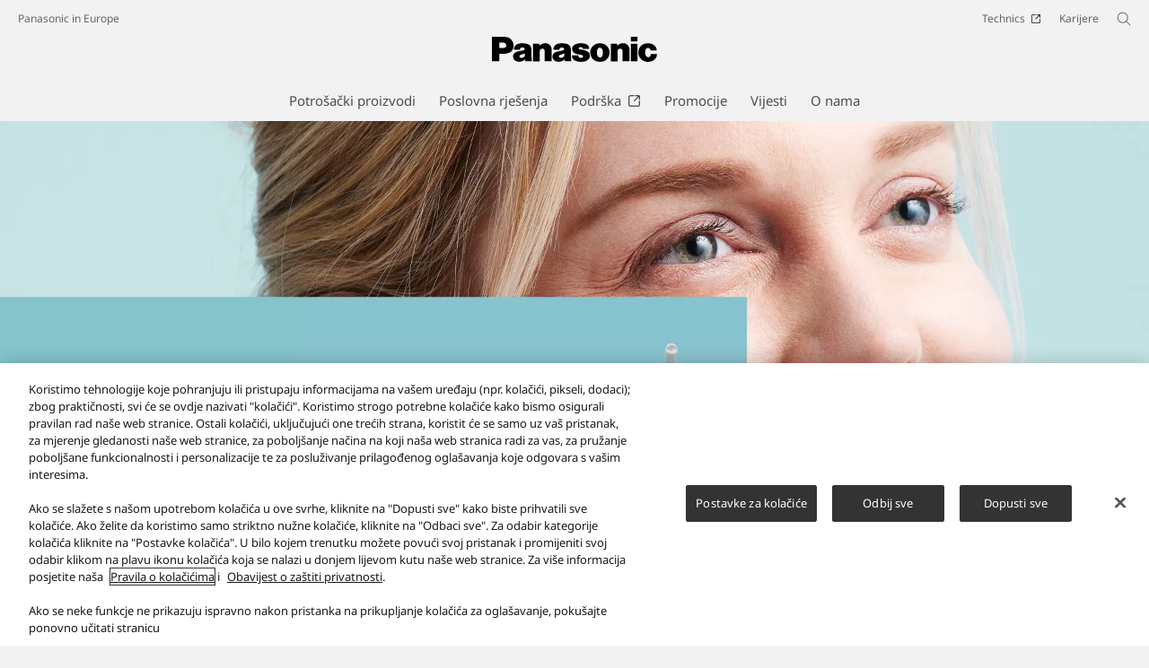

--- FILE ---
content_type: text/html;charset=utf-8
request_url: https://www.panasonic.com/hr/consumer/osobna-njega/oralna-njega/ovlazivaci/ew-dj11.html
body_size: 18882
content:

<!DOCTYPE HTML>
<html lang="hr-HR">
   <head>
    <meta charset="UTF-8"/>
    <title>Oralni tuš EW-DJ11 - Panasonic Hrvatska</title>
    <meta name="keywords" content="Detail"/>
    <meta name="template" content="product-template"/>
    <meta name="viewport" content="width=device-width, initial-scale=1"/>
    

    
    
<script defer type="text/javascript" src="/.rum/@adobe/helix-rum-js@%5E2/dist/rum-standalone.js"></script>
<link rel="canonical" href="https://www.panasonic.com/hr/consumer/osobna-njega/oralna-njega/ovlazivaci/ew-dj11.html"/>


    


<meta http-equiv="content-type" content="text/html; charset=UTF-8"/>
<meta name="format-detection" content="telephone=no"/>




    <meta name="thumbnail" content="https://panasonic.com/content/dam/panasonic/hr/hr/pim/dam/EW/EW-DJ1/EW-DJ11/ast-1716995.jpg"/>
    <meta property="og:image" content="https://panasonic.com/content/dam/panasonic/hr/hr/pim/dam/EW/EW-DJ1/EW-DJ11/ast-1716995.jpg"/>

<meta property="title" content="Oralni tu&amp;scaron; EW-DJ11 - Panasonic Hrvatska"/>
<meta property="description" content="Istražite Panasonic Oralni tu&amp;scaron;. Otkrijte značajke proizvoda Panasonic EW-DJ11,Putni oralni tuš ispire ostatke hrane između zuba te parodontnih džepova i oko ortodontskih aparatića uz pomoć vodenog mlaza. Radi na baterije, stoga je jednostavan za upotrebu i može se rabiti odmah. Dizajniran je kako bi stao na vaš dlan, stoga je jednostavan za pohranu i nošenje. Uživajte u oralnoj higijeni kod kuće i na putu."/>
<meta property="og:title" content="Oralni tu&amp;scaron; EW-DJ11 - Panasonic Hrvatska"/>
<meta property="og:description" content="Istražite Panasonic Oralni tu&amp;scaron;. Otkrijte značajke proizvoda Panasonic EW-DJ11,Putni oralni tuš ispire ostatke hrane između zuba te parodontnih džepova i oko ortodontskih aparatića uz pomoć vodenog mlaza. Radi na baterije, stoga je jednostavan za upotrebu i može se rabiti odmah. Dizajniran je kako bi stao na vaš dlan, stoga je jednostavan za pohranu i nošenje. Uživajte u oralnoj higijeni kod kuće i na putu."/>
<meta property="og:type" content="article"/>
<meta property="twitter:card" content="summary_large_image"/>
<link rel="preconnect" href="https://fonts.googleapis.com"/>
<link rel="preconnect" href="https://fonts.gstatic.com" crossorigin/>
<script>
//<![CDATA[
var baseFontCss = '/etc.clientlibs/bsc/clientlibs/clientlib-font/resources/notosans_m.css';
document.write('<link type="text/css" rel="stylesheet" href="' + baseFontCss + '">');
//]]>
</script>

<!-- panasonic.com/hr に対する OneTrust Cookie 同意通知の始点 -->
<script type="text/javascript" src="https://cdn-apac.onetrust.com/consent/c255c8a7-90b9-4715-b796-630c85982251/OtAutoBlock.js"></script>
<script src="https://cdn-apac.onetrust.com/scripttemplates/otSDKStub.js" data-document-language="true" type="text/javascript" charset="UTF-8" data-domain-script="c255c8a7-90b9-4715-b796-630c85982251"></script>
<script type="text/javascript">
function OptanonWrapper() { }
</script>
<!-- panasonic.com/hr に対する OneTrust Cookie 同意通知の終点 -->





    
    
    

    

    
    <script src="/etc.clientlibs/clientlibs/granite/jquery.lc-7842899024219bcbdb5e72c946870b79-lc.min.js"></script>
<script src="/etc.clientlibs/clientlibs/granite/utils.lc-e7bf340a353e643d198b25d0c8ccce47-lc.min.js"></script>
<script src="/etc.clientlibs/clientlibs/granite/jquery/granite.lc-543d214c88dfa6f4a3233b630c82d875-lc.min.js"></script>
<script src="/etc.clientlibs/bsc/clientlibs/clientlib-dependencies.lc-d41d8cd98f00b204e9800998ecf8427e-lc.min.js"></script>


    
    <link rel="stylesheet" href="/etc.clientlibs/dmd/clientlibs/clientlib-dependencies.lc-d41d8cd98f00b204e9800998ecf8427e-lc.min.css" type="text/css">
<link rel="stylesheet" href="/etc.clientlibs/dmd/clientlibs/clientlib-base.lc-cfec64dec5e8695bf42ee49da0c51556-lc.min.css" type="text/css">
<link rel="stylesheet" href="/etc.clientlibs/dmd/clientlibs/clientlib-site.lc-c5177a04a5d1a68b543229c8f345aa87-lc.min.css" type="text/css">
<link rel="stylesheet" href="/etc.clientlibs/bsc/clientlibs/clientlib-dependencies.lc-d41d8cd98f00b204e9800998ecf8427e-lc.min.css" type="text/css">
<link rel="stylesheet" href="/etc.clientlibs/bsc/clientlibs/clientlib-site.lc-07f7cba8f0cc24b3a240c06279532666-lc.min.css" type="text/css">


    
    
    <script async src="/etc.clientlibs/core/wcm/components/commons/datalayer/v2/clientlibs/core.wcm.components.commons.datalayer.v2.lc-1e0136bad0acfb78be509234578e44f9-lc.min.js"></script>


    
    <script async src="/etc.clientlibs/core/wcm/components/commons/datalayer/acdl/core.wcm.components.commons.datalayer.acdl.lc-bf921af342fd2c40139671dbf0920a1f-lc.min.js"></script>



    
      <link rel="icon" type="image/x-icon" href="/content/dam/panasonic/common/favicon_black.ico"/>
      <link rel="shortcut icon" type="image/x-icon" href="/content/dam/panasonic/common/favicon_black.ico"/>
      <link rel="shortcut icon" type="image/vnd.microsoft.icon" href="/content/dam/panasonic/common/favicon_black.ico"/>
    
    
    
<script>
  var dataLayer=[{gwc:{
    template: 'Product Template' || undefined,
    siteCountry: 'hr' || undefined,
    siteLanguage: 'hr' || undefined,
    division: 'consumer' || undefined
    }}];
</script>

<script>
    // Select the div element
    const shortModel = 'EW-DJ11' || undefined;

    // Update the dataLayer object
    if (typeof dataLayer !== 'undefined' && dataLayer.length > 0 && dataLayer[0].gwc) {
        dataLayer[0].gwc.shortModelNumber = shortModel;
    } else {
        console.error("dataLayer or gwc object is not defined correctly");
    }
</script>

  <!-- Global Google Tag Manager -->
  <script>
    (function(w,d,s,l,i){w[l]=w[l]||[];w[l].push({'gtm.start':new Date().getTime(),event:'gtm.js'});var f=d.getElementsByTagName(s)[0],j=d.createElement(s),dl=l!='dataLayer'?'&l='+l:'';j.async=true;j.src='https://www.googletagmanager.com/gtm.js?id='+i+dl;f.parentNode.insertBefore(j,f);})(window,document,'script','dataLayer','GTM-56H67CFP');
  </script>
  <!-- End Global Google Tag Manager -->



  <!-- Local Google Tag Manager -->
  <script>
    (function(w,d,s,l,i){w[l]=w[l]||[];w[l].push({'gtm.start':new Date().getTime(),event:'gtm.js'});var f=d.getElementsByTagName(s)[0],j=d.createElement(s),dl=l!='dataLayer'?'&l='+l:'';j.async=true;j.src='https://www.googletagmanager.com/gtm.js?id='+i+dl;f.parentNode.insertBefore(j,f);})(window,document,'script','dataLayer','GTM-5HP38R');
  </script>
  <!-- End Local Google Tag Manager -->



</head>
   <body class="productpage page basicpage panasonic" id="top" data-country="HR" data-language="hr" data-is-author-page="false" data-cmp-link-accessibility-enabled data-cmp-link-accessibility-text="S&#39;ouvre dans un nouvel onglet" data-cmp-data-layer-enabled data-cookie-unconsent-message="Morate prihvatiti kolačiće (cookies) oglašavanja kako biste pogledali ovaj videozapis. Kako biste promijenili svoje postavke kolačića, kliknite na &lt;a href=&#34;/hr/cookie-policy.html&#34; target=&#34;_blank&#34;>Pravila o kolačićima&lt;/a>." data-icon-alt-text="{&#34;anchorLinkAlt&#34;:&#34;&#34;,&#34;pdfIconAlt&#34;:&#34;Otvori PDF datoteku&#34;,&#34;featuredAlt&#34;:&#34;Karakteristike&#34;,&#34;arrowRightAlt&#34;:&#34;Otvori&#34;,&#34;loadMoreAlt&#34;:&#34;Učitaj još&#34;,&#34;newTabAlt&#34;:&#34;Ouvrir dans un nouvel onglet&#34;,&#34;modalIconAlt&#34;:&#34;Ouvrir dans une fenêtre contextuelle&#34;,&#34;quickFilterIconAlt&#34;:&#34;Quick Filter&#34;}">
      
  <!-- Global Google Tag Manager -->
  <noscript><iframe src="//www.googletagmanager.com/ns.html?id=GTM-56H67CFP" height="0" width="0" style="display:none;visibility:hidden" loading="lazy"></iframe></noscript>
  <!-- End Global Google Tag Manager -->


  <!-- Local Google Tag Manager -->
  <noscript><iframe src="//www.googletagmanager.com/ns.html?id=GTM-5HP38R" height="0" width="0" style="display:none;visibility:hidden" loading="lazy"></iframe></noscript>
  <!-- End Local Google Tag Manager -->





      
    

    

    <script type="text/javascript">
      var _elqQ = _elqQ || [];
      _elqQ.push(['elqSetSiteId', 1783]);
      _elqQ.push(['elqTrackPageViewDisplayOptInBannerByCountry']);

      (function () {
          function async_load() {
              var s = document.createElement('script'); s.type = 'text/javascript'; s.async = true;
              s.src = '//img03.en25.com/i/elqCfg.min.js';
              var x = document.getElementsByTagName('script')[0]; x.parentNode.insertBefore(s, x);
          }
          if (window.addEventListener) window.addEventListener('DOMContentLoaded', async_load, false);
          else if (window.attachEvent) window.attachEvent('onload', async_load);
      })();
      function elqVisitorTrackingOptIn() { _elqQ.push(['elqOptIn']); } function elqVisitorTrackingOptOut() { _elqQ.push(['elqOptOut']); }


    </script>

      <script>
         window.adobeDataLayer = window.adobeDataLayer || [];
         adobeDataLayer.push({
             page: JSON.parse("{\x22top\x22:{\x22@type\x22:\x22dmd\/components\/productpage\x22,\x22repo:modifyDate\x22:\x222025\u002D11\u002D10T06:14:39Z\x22,\x22dc:title\x22:\x22EW\u002DDJ11\x22,\x22xdm:template\x22:\x22\/conf\/panasonic\/settings\/wcm\/templates\/product\u002Dtemplate\x22,\x22xdm:language\x22:\x22hr\u002DHR\x22,\x22xdm:tags\x22:[\x22Detail\x22],\x22repo:path\x22:\x22\/content\/panasonic\/hr\/hr\/consumer\/osobna\u002Dnjega\/oralna\u002Dnjega\/ovlazivaci\/ew\u002Ddj11.html\x22}}"),
             event:'cmp:show',
             eventInfo: {
                 path: 'page.top'
             }
         });
      </script>
      
      
         




         
<div class="root container responsivegrid">

    
    <div id="container-ecf7ff59e7" class="cmp-container">
        


<div class="aem-Grid aem-Grid--12 aem-Grid--default--12 ">
    
    <header class="experiencefragment aem-GridColumn aem-GridColumn--default--12">
 
     
        <div id="experiencefragment-6999f8ad65" class="cmp-experiencefragment cmp-experiencefragment--header">


    
    <div id="container-0eefb5b9e8" class="cmp-container">
        


<div class="aem-Grid aem-Grid--12 aem-Grid--default--12 ">
    
    <div class="header aem-GridColumn aem-GridColumn--default--12"><div sly-use.template="core/wcm/components/commons/v1/templates.html" class="cmp-header">
  <div class="holdings-header">
    <div class="holdings-header__fixarea__wrapper">
      <div class="holdings-header__fixarea">
        <div class="holdings-header__main">
          <div class="holdings-header__main__in">
            <div class="holdings-header__brand">
              <div class="brandlogo">
                
                  <a href="/hr/home.html">
                    <img src="/content/dam/panasonic/common/plogo-horizontal.svg" width="183" height="80" alt="Panasonic" loading="lazy"/>
                    <img src="/content/dam/panasonic/common/plogo-horizontal.svg" width="105" height="46" class="style-horizontal" alt="Panasonic" loading="lazy"/>
                  </a>
                
              </div>
            </div>
            <div class="holdings-header__company">
              
                
    <a href="/hr/home.html" class="name">
        Panasonic in Europe
    </a>

              
            </div>
            <nav class="holdings-header__nav pulldown" role="navigation" aria-label="Main menu">
              <button class="holdings-header__nav__tglbtn">
                <img src="/etc.clientlibs/bsc/clientlibs/clientlib-site/resources/images/holdings-icn-menu.svg" alt="Menu" class="open" loading="lazy"/>
                <img src="/etc.clientlibs/bsc/clientlibs/clientlib-site/resources/images/holdings-icn-close.svg" alt="Menu" class="close" loading="lazy"/>
              </button>
              <div class="holdings-header__nav__panel">
                <div class="holdings-header__company inpanel">
                  
    <a href="/hr/home.html" class="name">
        Panasonic in Europe
    </a>

                </div>
                <ul class="holdings-header__nav__list">
                  <li class="holdings-header__nav__list__item l2">
                    
                    
    <div class="item-box">
        <a href lang="hr-HR" class="item-link link-products consumer">
            <span>Potrošački proizvodi</span>
            
        </a>
        <button class="item-tglbtn">
            <img src="/etc.clientlibs/bsc/clientlibs/clientlib-site/resources/images/icon_add_line.svg" class="open" alt="Sub category" loading="lazy"/>
            <img src="/etc.clientlibs/bsc/clientlibs/clientlib-site/resources/images/icon_close_line.svg" class="close" alt="Sub category" loading="lazy"/>
        </button>
    </div>

                    <div class="childlist">
                      <ul class="holdings-header__nav__list">
                        <li class="holdings-header__nav__list__item l3">
                          
                          
    <div class="item-box">
        <a href lang="hr-HR" class="item-link">
            <span>Televizori ravnog zaslona</span>
            
        </a>
        <button class="item-tglbtn">
            <img src="/etc.clientlibs/bsc/clientlibs/clientlib-site/resources/images/icon_add_line.svg" class="open" alt="Sub category" loading="lazy"/>
            <img src="/etc.clientlibs/bsc/clientlibs/clientlib-site/resources/images/icon_close_line.svg" class="close" alt="Sub category" loading="lazy"/>
        </button>
    </div>

                          <div class="childlist">
                            <ul class="holdings-header__nav__list">
                              <li class="holdings-header__nav__list__item l4">
                                
                                
    <div class="item-box">
        <a href lang="hr-HR" class="item-link">
            <span>4K OLED</span>
            
        </a>
        <button class="item-tglbtn">
            <img src="/etc.clientlibs/bsc/clientlibs/clientlib-site/resources/images/icon_add_line.svg" class="open" alt="Sub category" loading="lazy"/>
            <img src="/etc.clientlibs/bsc/clientlibs/clientlib-site/resources/images/icon_close_line.svg" class="close" alt="Sub category" loading="lazy"/>
        </button>
    </div>

                                <div class="childlist">
                                  <ul class="holdings-header__nav__list">
                                    <li class="holdings-header__nav__list__item l5">
                                      
    <div class="item-box">
        <a href="/hr/consumer/televizori-ravnog-zaslona/4k-oled.html" lang="hr-HR" class="item-link">
            <span>Svi 4K OLED</span>
            
        </a>
        
    </div>

                                    </li>
                                  </ul>
                                </div>
                              </li>
                            
                              <li class="holdings-header__nav__list__item l4">
                                
                                
    <div class="item-box">
        <a href lang="hr-HR" class="item-link">
            <span>4K LED LCD i QLED TV</span>
            
        </a>
        <button class="item-tglbtn">
            <img src="/etc.clientlibs/bsc/clientlibs/clientlib-site/resources/images/icon_add_line.svg" class="open" alt="Sub category" loading="lazy"/>
            <img src="/etc.clientlibs/bsc/clientlibs/clientlib-site/resources/images/icon_close_line.svg" class="close" alt="Sub category" loading="lazy"/>
        </button>
    </div>

                                <div class="childlist">
                                  <ul class="holdings-header__nav__list">
                                    <li class="holdings-header__nav__list__item l5">
                                      
    <div class="item-box">
        <a href="/hr/consumer/televizori-ravnog-zaslona/4k-led-lcd.html" lang="hr-HR" class="item-link">
            <span>Svi 4K LED LCD i QLED TV</span>
            
        </a>
        
    </div>

                                    </li>
                                  </ul>
                                </div>
                              </li>
                            </ul>
                          </div>
                        </li>
                      
                        <li class="holdings-header__nav__list__item l3">
                          
                          
    <div class="item-box">
        <a href lang="hr-HR" class="item-link">
            <span>Fotoaparati i videokamere</span>
            
        </a>
        <button class="item-tglbtn">
            <img src="/etc.clientlibs/bsc/clientlibs/clientlib-site/resources/images/icon_add_line.svg" class="open" alt="Sub category" loading="lazy"/>
            <img src="/etc.clientlibs/bsc/clientlibs/clientlib-site/resources/images/icon_close_line.svg" class="close" alt="Sub category" loading="lazy"/>
        </button>
    </div>

                          <div class="childlist">
                            <ul class="holdings-header__nav__list">
                              <li class="holdings-header__nav__list__item l4">
                                
                                
    <div class="item-box">
        <a href lang="hr-HR" class="item-link">
            <span>LUMIX - DSLM fotoaparati</span>
            
        </a>
        <button class="item-tglbtn">
            <img src="/etc.clientlibs/bsc/clientlibs/clientlib-site/resources/images/icon_add_line.svg" class="open" alt="Sub category" loading="lazy"/>
            <img src="/etc.clientlibs/bsc/clientlibs/clientlib-site/resources/images/icon_close_line.svg" class="close" alt="Sub category" loading="lazy"/>
        </button>
    </div>

                                <div class="childlist">
                                  <ul class="holdings-header__nav__list">
                                    <li class="holdings-header__nav__list__item l5">
                                      
    <div class="item-box">
        <a href="/hr/consumer/fotoaparati-i-videokamere/lumix-s-dslm-fotoaparati.html" lang="hr-HR" class="item-link">
            <span>LUMIX S fotoaparati</span>
            
        </a>
        
    </div>

                                    </li>
                                  
                                    <li class="holdings-header__nav__list__item l5">
                                      
    <div class="item-box">
        <a href="/hr/consumer/fotoaparati-i-videokamere/lumix-g-dslm-fotoaparati.html" lang="hr-HR" class="item-link">
            <span>LUMIX G fotoaparati</span>
            
        </a>
        
    </div>

                                    </li>
                                  
                                    <li class="holdings-header__nav__list__item l5">
                                      
    <div class="item-box">
        <a href="/hr/consumer/fotoaparati-i-videokamere/lumix-box-style-fotoaparati.html" lang="hr-HR" class="item-link">
            <span>LUMIX Box-Style fotoaparati</span>
            
        </a>
        
    </div>

                                    </li>
                                  </ul>
                                </div>
                              </li>
                            
                              <li class="holdings-header__nav__list__item l4">
                                
                                
    <div class="item-box">
        <a href lang="hr-HR" class="item-link">
            <span>Lumix digitalni fotoaparati</span>
            
        </a>
        <button class="item-tglbtn">
            <img src="/etc.clientlibs/bsc/clientlibs/clientlib-site/resources/images/icon_add_line.svg" class="open" alt="Sub category" loading="lazy"/>
            <img src="/etc.clientlibs/bsc/clientlibs/clientlib-site/resources/images/icon_close_line.svg" class="close" alt="Sub category" loading="lazy"/>
        </button>
    </div>

                                <div class="childlist">
                                  <ul class="holdings-header__nav__list">
                                    <li class="holdings-header__nav__list__item l5">
                                      
    <div class="item-box">
        <a href="/hr/consumer/fotoaparati-i-videokamere/lumix-digitalni-fotoaparati/fotoaparati-sa-superzumom.html" lang="hr-HR" class="item-link">
            <span>Fotoaparati sa superzumom</span>
            
        </a>
        
    </div>

                                    </li>
                                  
                                    <li class="holdings-header__nav__list__item l5">
                                      
    <div class="item-box">
        <a href="/hr/consumer/fotoaparati-i-videokamere/lumix-digitalni-fotoaparati/bridge-fotoaparati.html" lang="hr-HR" class="item-link">
            <span>Bridge fotoaparati</span>
            
        </a>
        
    </div>

                                    </li>
                                  </ul>
                                </div>
                              </li>
                            
                              <li class="holdings-header__nav__list__item l4">
                                
                                
    <div class="item-box">
        <a href lang="hr-HR" class="item-link">
            <span>Objektivi</span>
            
        </a>
        <button class="item-tglbtn">
            <img src="/etc.clientlibs/bsc/clientlibs/clientlib-site/resources/images/icon_add_line.svg" class="open" alt="Sub category" loading="lazy"/>
            <img src="/etc.clientlibs/bsc/clientlibs/clientlib-site/resources/images/icon_close_line.svg" class="close" alt="Sub category" loading="lazy"/>
        </button>
    </div>

                                <div class="childlist">
                                  <ul class="holdings-header__nav__list">
                                    <li class="holdings-header__nav__list__item l5">
                                      
    <div class="item-box">
        <a href="/hr/consumer/fotoaparati-i-videokamere/lumix-s-objektivi.html" lang="hr-HR" class="item-link">
            <span>LUMIX S objektivi</span>
            
        </a>
        
    </div>

                                    </li>
                                  
                                    <li class="holdings-header__nav__list__item l5">
                                      
    <div class="item-box">
        <a href="/hr/consumer/fotoaparati-i-videokamere/lumix-g-objektivi.html" lang="hr-HR" class="item-link">
            <span>LUMIX G objektivi</span>
            
        </a>
        
    </div>

                                    </li>
                                  </ul>
                                </div>
                              </li>
                            
                              <li class="holdings-header__nav__list__item l4">
                                
                                
    <div class="item-box">
        <a href lang="hr-HR" class="item-link">
            <span>Dodatna oprema za fotoaparate</span>
            
        </a>
        <button class="item-tglbtn">
            <img src="/etc.clientlibs/bsc/clientlibs/clientlib-site/resources/images/icon_add_line.svg" class="open" alt="Sub category" loading="lazy"/>
            <img src="/etc.clientlibs/bsc/clientlibs/clientlib-site/resources/images/icon_close_line.svg" class="close" alt="Sub category" loading="lazy"/>
        </button>
    </div>

                                <div class="childlist">
                                  <ul class="holdings-header__nav__list">
                                    <li class="holdings-header__nav__list__item l5">
                                      
    <div class="item-box">
        <a href="/hr/consumer/fotoaparati-i-videokamere/lumix-s-dodatna-oprema-za-fotoaparate.html" lang="hr-HR" class="item-link">
            <span>LUMIX S dodatna oprema za fotoaparate</span>
            
        </a>
        
    </div>

                                    </li>
                                  
                                    <li class="holdings-header__nav__list__item l5">
                                      
    <div class="item-box">
        <a href="/hr/consumer/fotoaparati-i-videokamere/dodatna-oprema-za-fotoaparate.html" lang="hr-HR" class="item-link">
            <span>LUMIX dodatna oprema za fotoaparate</span>
            
        </a>
        
    </div>

                                    </li>
                                  </ul>
                                </div>
                              </li>
                            
                              <li class="holdings-header__nav__list__item l4">
                                
                                
    <div class="item-box">
        <a href lang="hr-HR" class="item-link">
            <span>Videokamere</span>
            
        </a>
        <button class="item-tglbtn">
            <img src="/etc.clientlibs/bsc/clientlibs/clientlib-site/resources/images/icon_add_line.svg" class="open" alt="Sub category" loading="lazy"/>
            <img src="/etc.clientlibs/bsc/clientlibs/clientlib-site/resources/images/icon_close_line.svg" class="close" alt="Sub category" loading="lazy"/>
        </button>
    </div>

                                <div class="childlist">
                                  <ul class="holdings-header__nav__list">
                                    <li class="holdings-header__nav__list__item l5">
                                      
    <div class="item-box">
        <a href="/hr/consumer/fotoaparati-i-videokamere/videokamere.html" lang="hr-HR" class="item-link">
            <span>Svi Videokamere</span>
            
        </a>
        
    </div>

                                    </li>
                                  </ul>
                                </div>
                              </li>
                            </ul>
                          </div>
                        </li>
                      
                        <li class="holdings-header__nav__list__item l3">
                          
                          
    <div class="item-box">
        <a href lang="hr-HR" class="item-link">
            <span>Kućna zabava i HiFi uređaji</span>
            
        </a>
        <button class="item-tglbtn">
            <img src="/etc.clientlibs/bsc/clientlibs/clientlib-site/resources/images/icon_add_line.svg" class="open" alt="Sub category" loading="lazy"/>
            <img src="/etc.clientlibs/bsc/clientlibs/clientlib-site/resources/images/icon_close_line.svg" class="close" alt="Sub category" loading="lazy"/>
        </button>
    </div>

                          <div class="childlist">
                            <ul class="holdings-header__nav__list">
                              <li class="holdings-header__nav__list__item l4">
                                
                                
    <div class="item-box">
        <a href lang="hr-HR" class="item-link">
            <span>Kućno kino i zvučnička konzola</span>
            
        </a>
        <button class="item-tglbtn">
            <img src="/etc.clientlibs/bsc/clientlibs/clientlib-site/resources/images/icon_add_line.svg" class="open" alt="Sub category" loading="lazy"/>
            <img src="/etc.clientlibs/bsc/clientlibs/clientlib-site/resources/images/icon_close_line.svg" class="close" alt="Sub category" loading="lazy"/>
        </button>
    </div>

                                <div class="childlist">
                                  <ul class="holdings-header__nav__list">
                                    <li class="holdings-header__nav__list__item l5">
                                      
    <div class="item-box">
        <a href="/hr/consumer/kucna-zabava-i-hifi-uredaji/kucno-kino-i-zvucnicka-konzola/zvucnicke-konzole.html" lang="hr-HR" class="item-link">
            <span>Zvučničke konzole</span>
            
        </a>
        
    </div>

                                    </li>
                                  </ul>
                                </div>
                              </li>
                            
                              <li class="holdings-header__nav__list__item l4">
                                
                                
    <div class="item-box">
        <a href lang="hr-HR" class="item-link">
            <span>Mikro i minisustavi</span>
            
        </a>
        <button class="item-tglbtn">
            <img src="/etc.clientlibs/bsc/clientlibs/clientlib-site/resources/images/icon_add_line.svg" class="open" alt="Sub category" loading="lazy"/>
            <img src="/etc.clientlibs/bsc/clientlibs/clientlib-site/resources/images/icon_close_line.svg" class="close" alt="Sub category" loading="lazy"/>
        </button>
    </div>

                                <div class="childlist">
                                  <ul class="holdings-header__nav__list">
                                    <li class="holdings-header__nav__list__item l5">
                                      
    <div class="item-box">
        <a href="/hr/consumer/kucna-zabava-i-hifi-uredaji/mikro-i-minisustavi/stilski-mikrosustavi.html" lang="hr-HR" class="item-link">
            <span>Stilski mikrosustavi</span>
            
        </a>
        
    </div>

                                    </li>
                                  
                                    <li class="holdings-header__nav__list__item l5">
                                      
    <div class="item-box">
        <a href="/hr/consumer/kucna-zabava-i-hifi-uredaji/mikro-i-minisustavi/hi-fi-mikrosustavi.html" lang="hr-HR" class="item-link">
            <span>Zvučnik za zabavu</span>
            
        </a>
        
    </div>

                                    </li>
                                  </ul>
                                </div>
                              </li>
                            
                              <li class="holdings-header__nav__list__item l4">
                                
                                
    <div class="item-box">
        <a href lang="hr-HR" class="item-link">
            <span>Reproduktori i snimači</span>
            
        </a>
        <button class="item-tglbtn">
            <img src="/etc.clientlibs/bsc/clientlibs/clientlib-site/resources/images/icon_add_line.svg" class="open" alt="Sub category" loading="lazy"/>
            <img src="/etc.clientlibs/bsc/clientlibs/clientlib-site/resources/images/icon_close_line.svg" class="close" alt="Sub category" loading="lazy"/>
        </button>
    </div>

                                <div class="childlist">
                                  <ul class="holdings-header__nav__list">
                                    <li class="holdings-header__nav__list__item l5">
                                      
    <div class="item-box">
        <a href="/hr/consumer/kucna-zabava-i-hifi-uredaji/reproduktori-i-snimaci/blu-ray-reproduktor.html" lang="hr-HR" class="item-link">
            <span>Blu-ray reproduktor</span>
            
        </a>
        
    </div>

                                    </li>
                                  </ul>
                                </div>
                              </li>
                            
                              <li class="holdings-header__nav__list__item l4">
                                
                                
    <div class="item-box">
        <a href lang="hr-HR" class="item-link">
            <span>Radio</span>
            
        </a>
        <button class="item-tglbtn">
            <img src="/etc.clientlibs/bsc/clientlibs/clientlib-site/resources/images/icon_add_line.svg" class="open" alt="Sub category" loading="lazy"/>
            <img src="/etc.clientlibs/bsc/clientlibs/clientlib-site/resources/images/icon_close_line.svg" class="close" alt="Sub category" loading="lazy"/>
        </button>
    </div>

                                <div class="childlist">
                                  <ul class="holdings-header__nav__list">
                                    <li class="holdings-header__nav__list__item l5">
                                      
    <div class="item-box">
        <a href="/hr/consumer/kucna-zabava-i-hifi-uredaji/radio/radioreproduktor.html" lang="hr-HR" class="item-link">
            <span>Radioreproduktor</span>
            
        </a>
        
    </div>

                                    </li>
                                  </ul>
                                </div>
                              </li>
                            </ul>
                          </div>
                        </li>
                      
                        <li class="holdings-header__nav__list__item l3">
                          
                          
    <div class="item-box">
        <a href lang="hr-HR" class="item-link">
            <span>Slušalice</span>
            
        </a>
        <button class="item-tglbtn">
            <img src="/etc.clientlibs/bsc/clientlibs/clientlib-site/resources/images/icon_add_line.svg" class="open" alt="Sub category" loading="lazy"/>
            <img src="/etc.clientlibs/bsc/clientlibs/clientlib-site/resources/images/icon_close_line.svg" class="close" alt="Sub category" loading="lazy"/>
        </button>
    </div>

                          <div class="childlist">
                            <ul class="holdings-header__nav__list">
                              <li class="holdings-header__nav__list__item l4">
                                
                                
    <div class="item-box">
        <a href lang="hr-HR" class="item-link">
            <span>Naglavne</span>
            
        </a>
        <button class="item-tglbtn">
            <img src="/etc.clientlibs/bsc/clientlibs/clientlib-site/resources/images/icon_add_line.svg" class="open" alt="Sub category" loading="lazy"/>
            <img src="/etc.clientlibs/bsc/clientlibs/clientlib-site/resources/images/icon_close_line.svg" class="close" alt="Sub category" loading="lazy"/>
        </button>
    </div>

                                <div class="childlist">
                                  <ul class="holdings-header__nav__list">
                                    <li class="holdings-header__nav__list__item l5">
                                      
    <div class="item-box">
        <a href="/hr/consumer/slusalice/head-band.html" lang="hr-HR" class="item-link">
            <span>Sve naglavne</span>
            
        </a>
        
    </div>

                                    </li>
                                  </ul>
                                </div>
                              </li>
                            
                              <li class="holdings-header__nav__list__item l4">
                                
                                
    <div class="item-box">
        <a href lang="hr-HR" class="item-link">
            <span>Za umetanje u uho</span>
            
        </a>
        <button class="item-tglbtn">
            <img src="/etc.clientlibs/bsc/clientlibs/clientlib-site/resources/images/icon_add_line.svg" class="open" alt="Sub category" loading="lazy"/>
            <img src="/etc.clientlibs/bsc/clientlibs/clientlib-site/resources/images/icon_close_line.svg" class="close" alt="Sub category" loading="lazy"/>
        </button>
    </div>

                                <div class="childlist">
                                  <ul class="holdings-header__nav__list">
                                    <li class="holdings-header__nav__list__item l5">
                                      
    <div class="item-box">
        <a href="/hr/consumer/slusalice/inner.html" lang="hr-HR" class="item-link">
            <span>Sve za umetanje u uho</span>
            
        </a>
        
    </div>

                                    </li>
                                  
                                    <li class="holdings-header__nav__list__item l5">
                                      
    <div class="item-box">
        <a href="/hr/consumer/slusalice/true-wireless.html" lang="hr-HR" class="item-link">
            <span>Sve True Wireless</span>
            
        </a>
        
    </div>

                                    </li>
                                  </ul>
                                </div>
                              </li>
                            
                              <li class="holdings-header__nav__list__item l4">
                                
                                
    <div class="item-box">
        <a href lang="hr-HR" class="item-link">
            <span>Bluetooth</span>
            
        </a>
        <button class="item-tglbtn">
            <img src="/etc.clientlibs/bsc/clientlibs/clientlib-site/resources/images/icon_add_line.svg" class="open" alt="Sub category" loading="lazy"/>
            <img src="/etc.clientlibs/bsc/clientlibs/clientlib-site/resources/images/icon_close_line.svg" class="close" alt="Sub category" loading="lazy"/>
        </button>
    </div>

                                <div class="childlist">
                                  <ul class="holdings-header__nav__list">
                                    <li class="holdings-header__nav__list__item l5">
                                      
    <div class="item-box">
        <a href="/hr/consumer/slusalice/bluetooth.html" lang="hr-HR" class="item-link">
            <span>Sve Bluetooth</span>
            
        </a>
        
    </div>

                                    </li>
                                  </ul>
                                </div>
                              </li>
                            </ul>
                          </div>
                        </li>
                      
                        <li class="holdings-header__nav__list__item l3">
                          
                          
    <div class="item-box">
        <a href lang="hr-HR" class="item-link">
            <span>Kućanski aparati</span>
            
        </a>
        <button class="item-tglbtn">
            <img src="/etc.clientlibs/bsc/clientlibs/clientlib-site/resources/images/icon_add_line.svg" class="open" alt="Sub category" loading="lazy"/>
            <img src="/etc.clientlibs/bsc/clientlibs/clientlib-site/resources/images/icon_close_line.svg" class="close" alt="Sub category" loading="lazy"/>
        </button>
    </div>

                          <div class="childlist">
                            <ul class="holdings-header__nav__list">
                              <li class="holdings-header__nav__list__item l4">
                                
                                
    <div class="item-box">
        <a href lang="hr-HR" class="item-link">
            <span>Mikrovalne pećnice</span>
            
        </a>
        <button class="item-tglbtn">
            <img src="/etc.clientlibs/bsc/clientlibs/clientlib-site/resources/images/icon_add_line.svg" class="open" alt="Sub category" loading="lazy"/>
            <img src="/etc.clientlibs/bsc/clientlibs/clientlib-site/resources/images/icon_close_line.svg" class="close" alt="Sub category" loading="lazy"/>
        </button>
    </div>

                                <div class="childlist">
                                  <ul class="holdings-header__nav__list">
                                    <li class="holdings-header__nav__list__item l5">
                                      
    <div class="item-box">
        <a href="/hr/consumer/kucanski-aparati/mikrovalne-pecnice/mikrovalne-pecnice.html" lang="hr-HR" class="item-link">
            <span>Mikrovalne pećnice</span>
            
        </a>
        
    </div>

                                    </li>
                                  
                                    <li class="holdings-header__nav__list__item l5">
                                      
    <div class="item-box">
        <a href="/hr/consumer/kucanski-aparati/mikrovalne-pecnice/pro-mikrovalne-pecnice.html" lang="hr-HR" class="item-link">
            <span>PRO Mikrovalne pećnice</span>
            
        </a>
        
    </div>

                                    </li>
                                  </ul>
                                </div>
                              </li>
                            
                              <li class="holdings-header__nav__list__item l4">
                                
                                
    <div class="item-box">
        <a href lang="hr-HR" class="item-link">
            <span>Mali kuhinjski aparati</span>
            
        </a>
        <button class="item-tglbtn">
            <img src="/etc.clientlibs/bsc/clientlibs/clientlib-site/resources/images/icon_add_line.svg" class="open" alt="Sub category" loading="lazy"/>
            <img src="/etc.clientlibs/bsc/clientlibs/clientlib-site/resources/images/icon_close_line.svg" class="close" alt="Sub category" loading="lazy"/>
        </button>
    </div>

                                <div class="childlist">
                                  <ul class="holdings-header__nav__list">
                                    <li class="holdings-header__nav__list__item l5">
                                      
    <div class="item-box">
        <a href="/hr/consumer/kucanski-aparati/mali-kuhinjski-aparati/pekaci-kruha.html" lang="hr-HR" class="item-link">
            <span>Pekači kruha</span>
            
        </a>
        
    </div>

                                    </li>
                                  
                                    <li class="holdings-header__nav__list__item l5">
                                      
    <div class="item-box">
        <a href="/hr/consumer/kucanski-aparati/mali-kuhinjski-aparati/sokovnik.html" lang="hr-HR" class="item-link">
            <span>Sokovnik</span>
            
        </a>
        
    </div>

                                    </li>
                                  
                                    <li class="holdings-header__nav__list__item l5">
                                      
    <div class="item-box">
        <a href="/hr/consumer/kucanski-aparati/mali-kuhinjski-aparati/blenderi-i-aparati-za-juhu.html" lang="hr-HR" class="item-link">
            <span>Svi blenderi i aparati za juhu</span>
            
        </a>
        
    </div>

                                    </li>
                                  
                                    <li class="holdings-header__nav__list__item l5">
                                      
    <div class="item-box">
        <a href="/hr/consumer/kucanski-aparati/mali-kuhinjski-aparati/multi-cooker-aparati.html" lang="hr-HR" class="item-link">
            <span>Svi multi-cooker aparati</span>
            
        </a>
        
    </div>

                                    </li>
                                  
                                    <li class="holdings-header__nav__list__item l5">
                                      
    <div class="item-box">
        <a href="/hr/consumer/kucanski-aparati/mali-kuhinjski-aparati/kuhalo-za-rizu.html" lang="hr-HR" class="item-link">
            <span>Svi kuhalo za rižu</span>
            
        </a>
        
    </div>

                                    </li>
                                  </ul>
                                </div>
                              </li>
                            
                              <li class="holdings-header__nav__list__item l4">
                                
                                
    <div class="item-box">
        <a href lang="hr-HR" class="item-link">
            <span>Pročišćivač zraka</span>
            
        </a>
        <button class="item-tglbtn">
            <img src="/etc.clientlibs/bsc/clientlibs/clientlib-site/resources/images/icon_add_line.svg" class="open" alt="Sub category" loading="lazy"/>
            <img src="/etc.clientlibs/bsc/clientlibs/clientlib-site/resources/images/icon_close_line.svg" class="close" alt="Sub category" loading="lazy"/>
        </button>
    </div>

                                <div class="childlist">
                                  <ul class="holdings-header__nav__list">
                                    <li class="holdings-header__nav__list__item l5">
                                      
    <div class="item-box">
        <a href="/hr/consumer/kucanski-aparati/prociscivac-zraka.html" lang="hr-HR" class="item-link">
            <span>Sve Pročišćivač zraka</span>
            
        </a>
        
    </div>

                                    </li>
                                  </ul>
                                </div>
                              </li>
                            
                              <li class="holdings-header__nav__list__item l4">
                                
                                
    <div class="item-box">
        <a href lang="hr-HR" class="item-link">
            <span>Friteze na vrući zrak</span>
            
        </a>
        <button class="item-tglbtn">
            <img src="/etc.clientlibs/bsc/clientlibs/clientlib-site/resources/images/icon_add_line.svg" class="open" alt="Sub category" loading="lazy"/>
            <img src="/etc.clientlibs/bsc/clientlibs/clientlib-site/resources/images/icon_close_line.svg" class="close" alt="Sub category" loading="lazy"/>
        </button>
    </div>

                                <div class="childlist">
                                  <ul class="holdings-header__nav__list">
                                    <li class="holdings-header__nav__list__item l5">
                                      
    <div class="item-box">
        <a href="/hr/consumer/kucanski-aparati/air-fryers.html" lang="hr-HR" class="item-link">
            <span>Sve Friteze na vrući zrak</span>
            
        </a>
        
    </div>

                                    </li>
                                  </ul>
                                </div>
                              </li>
                            
                              <li class="holdings-header__nav__list__item l4">
                                
                                
    <div class="item-box">
        <a href lang="hr-HR" class="item-link">
            <span>Briga o kućnim ljubimcima</span>
            
        </a>
        <button class="item-tglbtn">
            <img src="/etc.clientlibs/bsc/clientlibs/clientlib-site/resources/images/icon_add_line.svg" class="open" alt="Sub category" loading="lazy"/>
            <img src="/etc.clientlibs/bsc/clientlibs/clientlib-site/resources/images/icon_close_line.svg" class="close" alt="Sub category" loading="lazy"/>
        </button>
    </div>

                                <div class="childlist">
                                  <ul class="holdings-header__nav__list">
                                    <li class="holdings-header__nav__list__item l5">
                                      
    <div class="item-box">
        <a href="/hr/consumer/kucanski-aparati/briga-o-kucnim-ljubimcima.html" lang="hr-HR" class="item-link">
            <span>Sve za brigu o kućnim ljubimcima</span>
            
        </a>
        
    </div>

                                    </li>
                                  </ul>
                                </div>
                              </li>
                            </ul>
                          </div>
                        </li>
                      
                        <li class="holdings-header__nav__list__item l3">
                          
                          
    <div class="item-box">
        <a href lang="hr-HR" class="item-link">
            <span>Osobna njega</span>
            
        </a>
        <button class="item-tglbtn">
            <img src="/etc.clientlibs/bsc/clientlibs/clientlib-site/resources/images/icon_add_line.svg" class="open" alt="Sub category" loading="lazy"/>
            <img src="/etc.clientlibs/bsc/clientlibs/clientlib-site/resources/images/icon_close_line.svg" class="close" alt="Sub category" loading="lazy"/>
        </button>
    </div>

                          <div class="childlist">
                            <ul class="holdings-header__nav__list">
                              <li class="holdings-header__nav__list__item l4">
                                
                                
    <div class="item-box">
        <a href lang="hr-HR" class="item-link">
            <span>Ženska ljepota</span>
            
        </a>
        <button class="item-tglbtn">
            <img src="/etc.clientlibs/bsc/clientlibs/clientlib-site/resources/images/icon_add_line.svg" class="open" alt="Sub category" loading="lazy"/>
            <img src="/etc.clientlibs/bsc/clientlibs/clientlib-site/resources/images/icon_close_line.svg" class="close" alt="Sub category" loading="lazy"/>
        </button>
    </div>

                                <div class="childlist">
                                  <ul class="holdings-header__nav__list">
                                    <li class="holdings-header__nav__list__item l5">
                                      
    <div class="item-box">
        <a href="/hr/consumer/osobna-njega/zenska-ljepota/brijaci-i-epilatori-za-zene.html" lang="hr-HR" class="item-link">
            <span>Brijači i epilatori za žene</span>
            
        </a>
        
    </div>

                                    </li>
                                  
                                    <li class="holdings-header__nav__list__item l5">
                                      
    <div class="item-box">
        <a href="/hr/consumer/osobna-njega/zenska-ljepota/njega-kose.html" lang="hr-HR" class="item-link">
            <span>Njega kose</span>
            
        </a>
        
    </div>

                                    </li>
                                  
                                    <li class="holdings-header__nav__list__item l5">
                                      
    <div class="item-box">
        <a href="/hr/consumer/osobna-njega/zenska-ljepota/proizvodi-za-ljepotu.html" lang="hr-HR" class="item-link">
            <span>Proizvodi za ljepotu</span>
            
        </a>
        
    </div>

                                    </li>
                                  
                                    <li class="holdings-header__nav__list__item l5">
                                      
    <div class="item-box">
        <a href="/hr/consumer/osobna-njega/zenska-ljepota/dodatna-oprema.html" lang="hr-HR" class="item-link">
            <span>Dodatna oprema</span>
            
        </a>
        
    </div>

                                    </li>
                                  </ul>
                                </div>
                              </li>
                            
                              <li class="holdings-header__nav__list__item l4">
                                
                                
    <div class="item-box">
        <a href lang="hr-HR" class="item-link">
            <span>Muška njega</span>
            
        </a>
        <button class="item-tglbtn">
            <img src="/etc.clientlibs/bsc/clientlibs/clientlib-site/resources/images/icon_add_line.svg" class="open" alt="Sub category" loading="lazy"/>
            <img src="/etc.clientlibs/bsc/clientlibs/clientlib-site/resources/images/icon_close_line.svg" class="close" alt="Sub category" loading="lazy"/>
        </button>
    </div>

                                <div class="childlist">
                                  <ul class="holdings-header__nav__list">
                                    <li class="holdings-header__nav__list__item l5">
                                      
    <div class="item-box">
        <a href="/hr/consumer/osobna-njega/muska-njega/muski-brijaci.html" lang="hr-HR" class="item-link">
            <span>Muški brijači</span>
            
        </a>
        
    </div>

                                    </li>
                                  
                                    <li class="holdings-header__nav__list__item l5">
                                      
    <div class="item-box">
        <a href="/hr/consumer/osobna-njega/muska-njega/trimeri-za-bradu-kosu.html" lang="hr-HR" class="item-link">
            <span>Trimeri za bradu/kosu</span>
            
        </a>
        
    </div>

                                    </li>
                                  
                                    <li class="holdings-header__nav__list__item l5">
                                      
    <div class="item-box">
        <a href="/hr/consumer/osobna-njega/muska-njega/multishape.html" lang="hr-HR" class="item-link">
            <span>MULTISHAPE</span>
            
        </a>
        
    </div>

                                    </li>
                                  
                                    <li class="holdings-header__nav__list__item l5">
                                      
    <div class="item-box">
        <a href="/hr/consumer/osobna-njega/muska-njega/dodatna-oprema.html" lang="hr-HR" class="item-link">
            <span>Dodatna oprema</span>
            
        </a>
        
    </div>

                                    </li>
                                  </ul>
                                </div>
                              </li>
                            
                              <li class="holdings-header__nav__list__item l4">
                                
                                
    <div class="item-box">
        <a href lang="hr-HR" class="item-link">
            <span>Oralna njega</span>
            
        </a>
        <button class="item-tglbtn">
            <img src="/etc.clientlibs/bsc/clientlibs/clientlib-site/resources/images/icon_add_line.svg" class="open" alt="Sub category" loading="lazy"/>
            <img src="/etc.clientlibs/bsc/clientlibs/clientlib-site/resources/images/icon_close_line.svg" class="close" alt="Sub category" loading="lazy"/>
        </button>
    </div>

                                <div class="childlist">
                                  <ul class="holdings-header__nav__list">
                                    <li class="holdings-header__nav__list__item l5">
                                      
    <div class="item-box">
        <a href="/hr/consumer/osobna-njega/oralna-njega/cetkice-za-zube.html" lang="hr-HR" class="item-link">
            <span>Četkice za zube</span>
            
        </a>
        
    </div>

                                    </li>
                                  
                                    <li class="holdings-header__nav__list__item l5">
                                      
    <div class="item-box">
        <a href="/hr/consumer/osobna-njega/oralna-njega/ovlazivaci.html" lang="hr-HR" class="item-link" aria-current="page">
            <span>Oralni tuš</span>
            
        </a>
        
    </div>

                                    </li>
                                  
                                    <li class="holdings-header__nav__list__item l5">
                                      
    <div class="item-box">
        <a href="/hr/consumer/osobna-njega/oralna-njega/dodatna-oprema.html" lang="hr-HR" class="item-link">
            <span>Dodatna oprema</span>
            
        </a>
        
    </div>

                                    </li>
                                  </ul>
                                </div>
                              </li>
                            
                              <li class="holdings-header__nav__list__item l4">
                                
                                
    <div class="item-box">
        <a href lang="hr-HR" class="item-link">
            <span>PRO trimeri</span>
            
        </a>
        <button class="item-tglbtn">
            <img src="/etc.clientlibs/bsc/clientlibs/clientlib-site/resources/images/icon_add_line.svg" class="open" alt="Sub category" loading="lazy"/>
            <img src="/etc.clientlibs/bsc/clientlibs/clientlib-site/resources/images/icon_close_line.svg" class="close" alt="Sub category" loading="lazy"/>
        </button>
    </div>

                                <div class="childlist">
                                  <ul class="holdings-header__nav__list">
                                    <li class="holdings-header__nav__list__item l5">
                                      
    <div class="item-box">
        <a href="/hr/consumer/osobna-njega/muska-njega/pro-trimeri.html" lang="hr-HR" class="item-link">
            <span>Svi PRO trimeri</span>
            
        </a>
        
    </div>

                                    </li>
                                  </ul>
                                </div>
                              </li>
                            </ul>
                          </div>
                        </li>
                      
                        <li class="holdings-header__nav__list__item l3">
                          
                          
    <div class="item-box">
        <a href lang="hr-HR" class="item-link">
            <span>Telefoni</span>
            
        </a>
        <button class="item-tglbtn">
            <img src="/etc.clientlibs/bsc/clientlibs/clientlib-site/resources/images/icon_add_line.svg" class="open" alt="Sub category" loading="lazy"/>
            <img src="/etc.clientlibs/bsc/clientlibs/clientlib-site/resources/images/icon_close_line.svg" class="close" alt="Sub category" loading="lazy"/>
        </button>
    </div>

                          <div class="childlist">
                            <ul class="holdings-header__nav__list">
                              <li class="holdings-header__nav__list__item l4">
                                
                                
    <div class="item-box">
        <a href lang="hr-HR" class="item-link">
            <span>DECT telefoni</span>
            
        </a>
        <button class="item-tglbtn">
            <img src="/etc.clientlibs/bsc/clientlibs/clientlib-site/resources/images/icon_add_line.svg" class="open" alt="Sub category" loading="lazy"/>
            <img src="/etc.clientlibs/bsc/clientlibs/clientlib-site/resources/images/icon_close_line.svg" class="close" alt="Sub category" loading="lazy"/>
        </button>
    </div>

                                <div class="childlist">
                                  <ul class="holdings-header__nav__list">
                                    <li class="holdings-header__nav__list__item l5">
                                      
    <div class="item-box">
        <a href="/hr/consumer/telefoni/dect-telefoni.html" lang="hr-HR" class="item-link">
            <span>Svi DECT telefoni</span>
            
        </a>
        
    </div>

                                    </li>
                                  </ul>
                                </div>
                              </li>
                            
                              <li class="holdings-header__nav__list__item l4">
                                
                                
    <div class="item-box">
        <a href lang="hr-HR" class="item-link">
            <span>Telefon za starije osobe</span>
            
        </a>
        <button class="item-tglbtn">
            <img src="/etc.clientlibs/bsc/clientlibs/clientlib-site/resources/images/icon_add_line.svg" class="open" alt="Sub category" loading="lazy"/>
            <img src="/etc.clientlibs/bsc/clientlibs/clientlib-site/resources/images/icon_close_line.svg" class="close" alt="Sub category" loading="lazy"/>
        </button>
    </div>

                                <div class="childlist">
                                  <ul class="holdings-header__nav__list">
                                    <li class="holdings-header__nav__list__item l5">
                                      
    <div class="item-box">
        <a href="/hr/consumer/telefoni/telefon-za-starije-osobe.html" lang="hr-HR" class="item-link">
            <span>Svi Telefon za starije osobe</span>
            
        </a>
        
    </div>

                                    </li>
                                  </ul>
                                </div>
                              </li>
                            </ul>
                          </div>
                        </li>
                      
                        <li class="holdings-header__nav__list__item l3">
                          
                          
    <div class="item-box">
        <a href="http://www.aircon.panasonic.eu/HR_hr/" target="_blank" lang="hr-HR" class="item-link" rel="noopener">
            <span>Grijanje i klimatizacij</span>
            <span class="icn"><img src="/etc.clientlibs/bsc/clientlibs/clientlib-site/resources/images/holdings-icn-newtab.svg" alt="Ouvrir dans un nouvel onglet" loading="lazy"/></span>
        </a>
        
    </div>

                          
                        </li>
                      </ul>
                    </div>
                  </li>
                
                  <li class="holdings-header__nav__list__item l2">
                    
                    
    <div class="item-box">
        <a href lang="hr-HR" class="item-link business">
            <span>Poslovna rješenja</span>
            
        </a>
        <button class="item-tglbtn">
            <img src="/etc.clientlibs/bsc/clientlibs/clientlib-site/resources/images/icon_add_line.svg" class="open" alt="Sub category" loading="lazy"/>
            <img src="/etc.clientlibs/bsc/clientlibs/clientlib-site/resources/images/icon_close_line.svg" class="close" alt="Sub category" loading="lazy"/>
        </button>
    </div>

                    <div class="childlist">
                      <ul class="holdings-header__nav__list">
                        <li class="holdings-header__nav__list__item l3">
                          
                          
    <div class="item-box">
        <a href lang="hr-HR" class="item-link">
            <span>Profesionalni sustavi grijanja i hlađenja</span>
            
        </a>
        <button class="item-tglbtn">
            <img src="/etc.clientlibs/bsc/clientlibs/clientlib-site/resources/images/icon_add_line.svg" class="open" alt="Sub category" loading="lazy"/>
            <img src="/etc.clientlibs/bsc/clientlibs/clientlib-site/resources/images/icon_close_line.svg" class="close" alt="Sub category" loading="lazy"/>
        </button>
    </div>

                          <div class="childlist">
                            <ul class="holdings-header__nav__list">
                              <li class="holdings-header__nav__list__item l4">
                                
                                
    <div class="item-box">
        <a href="https://www.aircon.panasonic.eu/HR_hr/professional/" target="_blank" lang="hr-HR" class="item-link" rel="noopener">
            <span>Komercijalno grijanje i hlađenje</span>
            <span class="icn"><img src="/etc.clientlibs/bsc/clientlibs/clientlib-site/resources/images/holdings-icn-newtab.svg" alt="Ouvrir dans un nouvel onglet" loading="lazy"/></span>
        </a>
        <button class="item-tglbtn">
            <img src="/etc.clientlibs/bsc/clientlibs/clientlib-site/resources/images/icon_add_line.svg" class="open" alt="Sub category" loading="lazy"/>
            <img src="/etc.clientlibs/bsc/clientlibs/clientlib-site/resources/images/icon_close_line.svg" class="close" alt="Sub category" loading="lazy"/>
        </button>
    </div>

                                <div class="childlist">
                                  <ul class="holdings-header__nav__list">
                                    <li class="holdings-header__nav__list__item l5">
                                      
    <div class="item-box">
        <a href="https://www.aircon.panasonic.eu/HR_hr/ranges/commercial/" target="_blank" lang="hr-HR" class="item-link" rel="noopener">
            <span>Mali-srednji komercijalni PACi</span>
            <span class="icn"><img src="/etc.clientlibs/bsc/clientlibs/clientlib-site/resources/images/holdings-icn-newtab.svg" alt="Ouvrir dans un nouvel onglet" loading="lazy"/></span>
        </a>
        
    </div>

                                    </li>
                                  
                                    <li class="holdings-header__nav__list__item l5">
                                      
    <div class="item-box">
        <a href="https://www.aircon.panasonic.eu/HR_hr/ranges/vrf/" target="_blank" lang="hr-HR" class="item-link" rel="noopener">
            <span>Električni VRF ECOi</span>
            <span class="icn"><img src="/etc.clientlibs/bsc/clientlibs/clientlib-site/resources/images/holdings-icn-newtab.svg" alt="Ouvrir dans un nouvel onglet" loading="lazy"/></span>
        </a>
        
    </div>

                                    </li>
                                  
                                    <li class="holdings-header__nav__list__item l5">
                                      
    <div class="item-box">
        <a href="https://www.aircon.panasonic.eu/HR_hr/ranges/vrf/" target="_blank" lang="hr-HR" class="item-link" rel="noopener">
            <span>Plinski VRF ECOg</span>
            <span class="icn"><img src="/etc.clientlibs/bsc/clientlibs/clientlib-site/resources/images/holdings-icn-newtab.svg" alt="Ouvrir dans un nouvel onglet" loading="lazy"/></span>
        </a>
        
    </div>

                                    </li>
                                  
                                    <li class="holdings-header__nav__list__item l5">
                                      
    <div class="item-box">
        <a href="https://www.aircon.panasonic.eu/HR_hr/ranges/chiller/" target="_blank" lang="hr-HR" class="item-link" rel="noopener">
            <span>Rashladnik ECOi-w</span>
            <span class="icn"><img src="/etc.clientlibs/bsc/clientlibs/clientlib-site/resources/images/holdings-icn-newtab.svg" alt="Ouvrir dans un nouvel onglet" loading="lazy"/></span>
        </a>
        
    </div>

                                    </li>
                                  </ul>
                                </div>
                              </li>
                            
                              <li class="holdings-header__nav__list__item l4">
                                
                                
    <div class="item-box">
        <a href="https://www.aircon.panasonic.eu/HR_hr/ranges/vrf/ventilation-vrf-systems/" target="_blank" lang="hr-HR" class="item-link" rel="noopener">
            <span>Kvaliteta i ventilacija zraka u zatvorenom prostoru</span>
            <span class="icn"><img src="/etc.clientlibs/bsc/clientlibs/clientlib-site/resources/images/holdings-icn-newtab.svg" alt="Ouvrir dans un nouvel onglet" loading="lazy"/></span>
        </a>
        <button class="item-tglbtn">
            <img src="/etc.clientlibs/bsc/clientlibs/clientlib-site/resources/images/icon_add_line.svg" class="open" alt="Sub category" loading="lazy"/>
            <img src="/etc.clientlibs/bsc/clientlibs/clientlib-site/resources/images/icon_close_line.svg" class="close" alt="Sub category" loading="lazy"/>
        </button>
    </div>

                                <div class="childlist">
                                  <ul class="holdings-header__nav__list">
                                    <li class="holdings-header__nav__list__item l5">
                                      
    <div class="item-box">
        <a href="https://www.aircon.panasonic.eu/HR_hr/happening/nanoe-x-quality-air-for-life/" target="_blank" lang="hr-HR" class="item-link" rel="noopener">
            <span>Tehnologija nanoe X</span>
            <span class="icn"><img src="/etc.clientlibs/bsc/clientlibs/clientlib-site/resources/images/holdings-icn-newtab.svg" alt="Ouvrir dans un nouvel onglet" loading="lazy"/></span>
        </a>
        
    </div>

                                    </li>
                                  
                                    <li class="holdings-header__nav__list__item l5">
                                      
    <div class="item-box">
        <a href="https://www.aircon.panasonic.eu/HR_hr/ranges/vrf/ventilation-vrf-systems/" target="_blank" lang="hr-HR" class="item-link" rel="noopener">
            <span>Komplet za klima komore</span>
            <span class="icn"><img src="/etc.clientlibs/bsc/clientlibs/clientlib-site/resources/images/holdings-icn-newtab.svg" alt="Ouvrir dans un nouvel onglet" loading="lazy"/></span>
        </a>
        
    </div>

                                    </li>
                                  
                                    <li class="holdings-header__nav__list__item l5">
                                      
    <div class="item-box">
        <a href="https://www.aircon.panasonic.eu/HR_hr/ranges/vrf/ventilation-vrf-systems/" target="_blank" lang="hr-HR" class="item-link" rel="noopener">
            <span>Ventilacija s povratom topline</span>
            <span class="icn"><img src="/etc.clientlibs/bsc/clientlibs/clientlib-site/resources/images/holdings-icn-newtab.svg" alt="Ouvrir dans un nouvel onglet" loading="lazy"/></span>
        </a>
        
    </div>

                                    </li>
                                  
                                    <li class="holdings-header__nav__list__item l5">
                                      
    <div class="item-box">
        <a href="https://www.aircon.panasonic.eu/HR_hr/ranges/vrf/ventilation-vrf-systems/" target="_blank" lang="hr-HR" class="item-link" rel="noopener">
            <span>Zračne zavjese</span>
            <span class="icn"><img src="/etc.clientlibs/bsc/clientlibs/clientlib-site/resources/images/holdings-icn-newtab.svg" alt="Ouvrir dans un nouvel onglet" loading="lazy"/></span>
        </a>
        
    </div>

                                    </li>
                                  </ul>
                                </div>
                              </li>
                            
                              <li class="holdings-header__nav__list__item l4">
                                
                                
    <div class="item-box">
        <a href="https://www.aircon.panasonic.eu/HR_hr/ranges/refrigeration/" target="_blank" lang="hr-HR" class="item-link" rel="noopener">
            <span>Komercijalno hlađenje</span>
            <span class="icn"><img src="/etc.clientlibs/bsc/clientlibs/clientlib-site/resources/images/holdings-icn-newtab.svg" alt="Ouvrir dans un nouvel onglet" loading="lazy"/></span>
        </a>
        <button class="item-tglbtn">
            <img src="/etc.clientlibs/bsc/clientlibs/clientlib-site/resources/images/icon_add_line.svg" class="open" alt="Sub category" loading="lazy"/>
            <img src="/etc.clientlibs/bsc/clientlibs/clientlib-site/resources/images/icon_close_line.svg" class="close" alt="Sub category" loading="lazy"/>
        </button>
    </div>

                                <div class="childlist">
                                  <ul class="holdings-header__nav__list">
                                    <li class="holdings-header__nav__list__item l5">
                                      
    <div class="item-box">
        <a href="https://www.aircon.panasonic.eu/HR_hr/ranges/refrigeration/" target="_blank" lang="hr-HR" class="item-link" rel="noopener">
            <span>Rashladne jedinice s CO2</span>
            <span class="icn"><img src="/etc.clientlibs/bsc/clientlibs/clientlib-site/resources/images/holdings-icn-newtab.svg" alt="Ouvrir dans un nouvel onglet" loading="lazy"/></span>
        </a>
        
    </div>

                                    </li>
                                  </ul>
                                </div>
                              </li>
                            
                              <li class="holdings-header__nav__list__item l4">
                                
                                
    <div class="item-box">
        <a href="https://www.aircon.panasonic.eu/HR_hr/control/" target="_blank" lang="hr-HR" class="item-link" rel="noopener">
            <span>IoT &amp; Servis</span>
            <span class="icn"><img src="/etc.clientlibs/bsc/clientlibs/clientlib-site/resources/images/holdings-icn-newtab.svg" alt="Ouvrir dans un nouvel onglet" loading="lazy"/></span>
        </a>
        <button class="item-tglbtn">
            <img src="/etc.clientlibs/bsc/clientlibs/clientlib-site/resources/images/icon_add_line.svg" class="open" alt="Sub category" loading="lazy"/>
            <img src="/etc.clientlibs/bsc/clientlibs/clientlib-site/resources/images/icon_close_line.svg" class="close" alt="Sub category" loading="lazy"/>
        </button>
    </div>

                                <div class="childlist">
                                  <ul class="holdings-header__nav__list">
                                    <li class="holdings-header__nav__list__item l5">
                                      
    <div class="item-box">
        <a href="https://www.aircon.panasonic.eu/HR_hr/control/" target="_blank" lang="hr-HR" class="item-link" rel="noopener">
            <span>Cloud kontrola</span>
            <span class="icn"><img src="/etc.clientlibs/bsc/clientlibs/clientlib-site/resources/images/holdings-icn-newtab.svg" alt="Ouvrir dans un nouvel onglet" loading="lazy"/></span>
        </a>
        
    </div>

                                    </li>
                                  
                                    <li class="holdings-header__nav__list__item l5">
                                      
    <div class="item-box">
        <a href="https://www.aircon.panasonic.eu/HR_hr/control/" target="_blank" lang="hr-HR" class="item-link" rel="noopener">
            <span>Kontrola i BMS</span>
            <span class="icn"><img src="/etc.clientlibs/bsc/clientlibs/clientlib-site/resources/images/holdings-icn-newtab.svg" alt="Ouvrir dans un nouvel onglet" loading="lazy"/></span>
        </a>
        
    </div>

                                    </li>
                                  
                                    <li class="holdings-header__nav__list__item l5">
                                      
    <div class="item-box">
        <a href="https://www.aircon.panasonic.eu/HR_hr/contact/" target="_blank" lang="hr-HR" class="item-link" rel="noopener">
            <span>Panasonic Heating &amp; Cooling servis</span>
            <span class="icn"><img src="/etc.clientlibs/bsc/clientlibs/clientlib-site/resources/images/holdings-icn-newtab.svg" alt="Ouvrir dans un nouvel onglet" loading="lazy"/></span>
        </a>
        
    </div>

                                    </li>
                                  </ul>
                                </div>
                              </li>
                            </ul>
                          </div>
                        </li>
                      </ul>
                    </div>
                  </li>
                
                  <li class="holdings-header__nav__list__item l2">
                    
                    
    <div class="item-box">
        <a href="https://support-hr.panasonic.eu" target="_blank" lang="hr-HR" class="item-link support" rel="noopener">
            <span>Podrška</span>
            <span class="icn"><img src="/etc.clientlibs/bsc/clientlibs/clientlib-site/resources/images/holdings-icn-newtab.svg" alt="Ouvrir dans un nouvel onglet" loading="lazy"/></span>
        </a>
        
    </div>

                    
                  </li>
                
                  <li class="holdings-header__nav__list__item l2">
                    
                    
    <div class="item-box">
        <a href="/hr/promocija.html" lang="hr-HR" class="item-link">
            <span>Promocije</span>
            
        </a>
        
    </div>

                    
                  </li>
                
                  <li class="holdings-header__nav__list__item l2">
                    
                    
    <div class="item-box">
        <a href="/hr/corporate/vijesti.html" lang="hr-HR" class="item-link news">
            <span> Vijesti</span>
            
        </a>
        
    </div>

                    
                  </li>
                
                  <li class="holdings-header__nav__list__item l2">
                    
                    
    <div class="item-box">
        <a href lang="hr-HR" class="item-link about-us">
            <span>O nama</span>
            
        </a>
        <button class="item-tglbtn">
            <img src="/etc.clientlibs/bsc/clientlibs/clientlib-site/resources/images/icon_add_line.svg" class="open" alt="Sub category" loading="lazy"/>
            <img src="/etc.clientlibs/bsc/clientlibs/clientlib-site/resources/images/icon_close_line.svg" class="close" alt="Sub category" loading="lazy"/>
        </button>
    </div>

                    <div class="childlist">
                      <ul class="holdings-header__nav__list">
                        <li class="holdings-header__nav__list__item l3">
                          
                          
    <div class="item-box">
        <a href lang="hr-HR" class="item-link">
            <span>Panasonic Hrvatska</span>
            
        </a>
        <button class="item-tglbtn">
            <img src="/etc.clientlibs/bsc/clientlibs/clientlib-site/resources/images/icon_add_line.svg" class="open" alt="Sub category" loading="lazy"/>
            <img src="/etc.clientlibs/bsc/clientlibs/clientlib-site/resources/images/icon_close_line.svg" class="close" alt="Sub category" loading="lazy"/>
        </button>
    </div>

                          <div class="childlist">
                            <ul class="holdings-header__nav__list">
                              <li class="holdings-header__nav__list__item l4">
                                
                                
    <div class="item-box">
        <a href="/hr/corporate/poslovni-profil/overview.html" lang="hr-HR" class="item-link">
            <span>Pregled tvrtke</span>
            
        </a>
        
    </div>

                                
                              </li>
                            
                              <li class="holdings-header__nav__list__item l4">
                                
                                
    <div class="item-box">
        <a href="/hr/corporate/karijere.html" lang="hr-HR" class="item-link">
            <span>Karijere</span>
            
        </a>
        
    </div>

                                
                              </li>
                            
                              <li class="holdings-header__nav__list__item l4">
                                
                                
    <div class="item-box">
        <a href="/hr/corporate/vijesti.html" lang="hr-HR" class="item-link">
            <span>Vijesti</span>
            
        </a>
        
    </div>

                                
                              </li>
                            
                              <li class="holdings-header__nav__list__item l4">
                                
                                
    <div class="item-box">
        <a href="/hr/corporate/odrzivost.html" lang="hr-HR" class="item-link">
            <span>Inicijative u vezi s održivošću</span>
            
        </a>
        
    </div>

                                
                              </li>
                            </ul>
                          </div>
                        </li>
                      
                        <li class="holdings-header__nav__list__item l3">
                          
                          
    <div class="item-box">
        <a href lang="hr-HR" class="item-link">
            <span>Grupa Panasonic</span>
            
        </a>
        <button class="item-tglbtn">
            <img src="/etc.clientlibs/bsc/clientlibs/clientlib-site/resources/images/icon_add_line.svg" class="open" alt="Sub category" loading="lazy"/>
            <img src="/etc.clientlibs/bsc/clientlibs/clientlib-site/resources/images/icon_close_line.svg" class="close" alt="Sub category" loading="lazy"/>
        </button>
    </div>

                          <div class="childlist">
                            <ul class="holdings-header__nav__list">
                              <li class="holdings-header__nav__list__item l4">
                                
                                
    <div class="item-box">
        <a href="https://holdings.panasonic/global/corporate/about/philosophy/hr-hr.html" target="_blank" lang="hr-HR" class="item-link" rel="noopener">
            <span>Osnovna filozofija tvrtke [globalno web-mjesto]</span>
            <span class="icn"><img src="/etc.clientlibs/bsc/clientlibs/clientlib-site/resources/images/holdings-icn-newtab.svg" alt="Ouvrir dans un nouvel onglet" loading="lazy"/></span>
        </a>
        
    </div>

                                
                              </li>
                            
                              <li class="holdings-header__nav__list__item l4">
                                
                                
    <div class="item-box">
        <a href="https://holdings.panasonic/global/corporate/brand.html" target="_blank" lang="hr-HR" class="item-link" rel="noopener">
            <span>Robna marka [globalno web-mjesto: engleski]</span>
            <span class="icn"><img src="/etc.clientlibs/bsc/clientlibs/clientlib-site/resources/images/holdings-icn-newtab.svg" alt="Ouvrir dans un nouvel onglet" loading="lazy"/></span>
        </a>
        
    </div>

                                
                              </li>
                            
                              <li class="holdings-header__nav__list__item l4">
                                
                                
    <div class="item-box">
        <a href="https://holdings.panasonic/global/corporate/about/sponsorship.html" target="_blank" lang="hr-HR" class="item-link" rel="noopener">
            <span>Globalna sponzorstva [globalno web-mjesto: engleski]</span>
            <span class="icn"><img src="/etc.clientlibs/bsc/clientlibs/clientlib-site/resources/images/holdings-icn-newtab.svg" alt="Ouvrir dans un nouvel onglet" loading="lazy"/></span>
        </a>
        
    </div>

                                
                              </li>
                            
                              <li class="holdings-header__nav__list__item l4">
                                
                                
    <div class="item-box">
        <a href="https://holdings.panasonic/global/corporate/about/history.html" target="_blank" lang="hr-HR" class="item-link" rel="noopener">
            <span>Povijest tvrtke [globalno web-mjesto: engleski]</span>
            <span class="icn"><img src="/etc.clientlibs/bsc/clientlibs/clientlib-site/resources/images/holdings-icn-newtab.svg" alt="Ouvrir dans un nouvel onglet" loading="lazy"/></span>
        </a>
        
    </div>

                                
                              </li>
                            </ul>
                          </div>
                        </li>
                      </ul>
                    </div>
                  </li>
                </ul>
                <div class="holdings-header__rel">
                  
    <ul class="holdings-header__rel__list">
        
            <li class="holdings-header__rel__list__item">
                <a href="https://www.technics.com/hr/home.html" target="_blank" lang="hr-HR" class="item-link technics" rel="noopener">
                    <span>Technics</span>
                    <span class="icn"><img src="/etc.clientlibs/bsc/clientlibs/clientlib-site/resources/images/holdings-icn-newtab.svg" alt="Ouvrir dans un nouvel onglet" loading="lazy"/></span>
                </a>
                
            </li>
        
            <li class="holdings-header__rel__list__item">
                <a href="/hr/corporate/karijere.html" lang="hr-HR" class="item-link career">
                    <span>Karijere</span>
                    
                </a>
                
            </li>
        
        
    </ul>

                </div>
              </div>
            </nav>
            <nav class="holdings-header__nav horizontal" role="navigation" aria-label="Main menu">
              
                <ul class="holdings-header__nav__list">
                  
                    <li class="holdings-header__nav__list__item l2 link-headernavpanel-hover">
                      
                      
    <div class="item-box">
        <a href id="link-products" lang="hr-HR" class="item-link link-products consumer">
            <span>Potrošački proizvodi</span>
            
        </a>
    </div>
    <div class="headernavpanel__wrapper">
      <div class="headernavpanel">
        <div class="headernavpanel__panel">
          <div class="headernavpanel__panel__in">
            <div class="headernavpanel__panhead">
              <div class="headernavpanel__panhead__container">
                <div class="intitle" tabindex="0"><span>Potrošački proizvodi</span></div>
                <div class="browseall"><a href="/hr/consumer/all-products.html">
                    <span class="browseall__text">Pregledajte sve proizvode</span>
                    <span class="browseall__icn"><img src="/etc.clientlibs/bsc/clientlibs/clientlib-site/resources/images/icon_arrow_right_line.svg" alt="" loading="lazy"/></span>
                  </a>
                </div>
                
              </div>
            </div>
            <div class="headernavpanel__contents">
              <ul class="headernavpanel__list">
                <li class="headernavpanel__item">
                  <a href lang="hr-HR" class="headernavpanel__item-link">
                    <span class="img-element">
                      <img src="/content/dam/common/Global/system-wrapper/100x75_TV-Top-2023.png" loading="lazy"/>
                    </span>
                    <span class="catname">Televizori ravnog zaslona
                      
                    </span>
                  </a>
                  <div class="headernavpanel__child-panel">
                    <div class="headernavpanel__textpanel">
                      <ul class="headernavpanel__textpanel__list">
                        <li class="headernavpanel__textpanel__item">
                          <a lang="hr-HR">
                            <span class="listname listname-parent">4K OLED
                              
                            </span>
                          </a>
                          <ul class="headernavpanel__textpanel__child">
                            <li class="headernavpanel__textpanel__child__item">
                              <a href="/hr/consumer/televizori-ravnog-zaslona/4k-oled.html" lang="hr-HR">
                                <span class="listname listname-child">Svi 4K OLED
                                  
                                </span>
                              </a>
                            </li>
                          </ul>
                        </li>
                      
                        <li class="headernavpanel__textpanel__item">
                          <a lang="hr-HR">
                            <span class="listname listname-parent">4K LED LCD i QLED TV
                              
                            </span>
                          </a>
                          <ul class="headernavpanel__textpanel__child">
                            <li class="headernavpanel__textpanel__child__item">
                              <a href="/hr/consumer/televizori-ravnog-zaslona/4k-led-lcd.html" lang="hr-HR">
                                <span class="listname listname-child">Svi 4K LED LCD i QLED TV
                                  
                                </span>
                              </a>
                            </li>
                          </ul>
                        </li>
                      </ul>
                    </div>
                  </div>
                </li>
              
                <li class="headernavpanel__item">
                  <a href lang="hr-HR" class="headernavpanel__item-link">
                    <span class="img-element">
                      <img src="/content/dam/common/Global/system-wrapper/category-top/Camera_level_1.png" loading="lazy"/>
                    </span>
                    <span class="catname">Fotoaparati i videokamere
                      
                    </span>
                  </a>
                  <div class="headernavpanel__child-panel">
                    <div class="headernavpanel__textpanel">
                      <ul class="headernavpanel__textpanel__list">
                        <li class="headernavpanel__textpanel__item">
                          <a lang="hr-HR">
                            <span class="listname listname-parent">LUMIX - DSLM fotoaparati
                              
                            </span>
                          </a>
                          <ul class="headernavpanel__textpanel__child">
                            <li class="headernavpanel__textpanel__child__item">
                              <a href="/hr/consumer/fotoaparati-i-videokamere/lumix-s-dslm-fotoaparati.html" lang="hr-HR">
                                <span class="listname listname-child">LUMIX S fotoaparati
                                  
                                </span>
                              </a>
                            </li>
                          
                            <li class="headernavpanel__textpanel__child__item">
                              <a href="/hr/consumer/fotoaparati-i-videokamere/lumix-g-dslm-fotoaparati.html" lang="hr-HR">
                                <span class="listname listname-child">LUMIX G fotoaparati
                                  
                                </span>
                              </a>
                            </li>
                          
                            <li class="headernavpanel__textpanel__child__item">
                              <a href="/hr/consumer/fotoaparati-i-videokamere/lumix-box-style-fotoaparati.html" lang="hr-HR">
                                <span class="listname listname-child">LUMIX Box-Style fotoaparati
                                  
                                </span>
                              </a>
                            </li>
                          </ul>
                        </li>
                      
                        <li class="headernavpanel__textpanel__item">
                          <a lang="hr-HR">
                            <span class="listname listname-parent">Lumix digitalni fotoaparati
                              
                            </span>
                          </a>
                          <ul class="headernavpanel__textpanel__child">
                            <li class="headernavpanel__textpanel__child__item">
                              <a href="/hr/consumer/fotoaparati-i-videokamere/lumix-digitalni-fotoaparati/fotoaparati-sa-superzumom.html" lang="hr-HR">
                                <span class="listname listname-child">Fotoaparati sa superzumom
                                  
                                </span>
                              </a>
                            </li>
                          
                            <li class="headernavpanel__textpanel__child__item">
                              <a href="/hr/consumer/fotoaparati-i-videokamere/lumix-digitalni-fotoaparati/bridge-fotoaparati.html" lang="hr-HR">
                                <span class="listname listname-child">Bridge fotoaparati
                                  
                                </span>
                              </a>
                            </li>
                          </ul>
                        </li>
                      
                        <li class="headernavpanel__textpanel__item">
                          <a lang="hr-HR">
                            <span class="listname listname-parent">Objektivi
                              
                            </span>
                          </a>
                          <ul class="headernavpanel__textpanel__child">
                            <li class="headernavpanel__textpanel__child__item">
                              <a href="/hr/consumer/fotoaparati-i-videokamere/lumix-s-objektivi.html" lang="hr-HR">
                                <span class="listname listname-child">LUMIX S objektivi
                                  
                                </span>
                              </a>
                            </li>
                          
                            <li class="headernavpanel__textpanel__child__item">
                              <a href="/hr/consumer/fotoaparati-i-videokamere/lumix-g-objektivi.html" lang="hr-HR">
                                <span class="listname listname-child">LUMIX G objektivi
                                  
                                </span>
                              </a>
                            </li>
                          </ul>
                        </li>
                      
                        <li class="headernavpanel__textpanel__item">
                          <a lang="hr-HR">
                            <span class="listname listname-parent">Dodatna oprema za fotoaparate
                              
                            </span>
                          </a>
                          <ul class="headernavpanel__textpanel__child">
                            <li class="headernavpanel__textpanel__child__item">
                              <a href="/hr/consumer/fotoaparati-i-videokamere/lumix-s-dodatna-oprema-za-fotoaparate.html" lang="hr-HR">
                                <span class="listname listname-child">LUMIX S dodatna oprema za fotoaparate
                                  
                                </span>
                              </a>
                            </li>
                          
                            <li class="headernavpanel__textpanel__child__item">
                              <a href="/hr/consumer/fotoaparati-i-videokamere/dodatna-oprema-za-fotoaparate.html" lang="hr-HR">
                                <span class="listname listname-child">LUMIX dodatna oprema za fotoaparate
                                  
                                </span>
                              </a>
                            </li>
                          </ul>
                        </li>
                      
                        <li class="headernavpanel__textpanel__item">
                          <a lang="hr-HR">
                            <span class="listname listname-parent">Videokamere
                              
                            </span>
                          </a>
                          <ul class="headernavpanel__textpanel__child">
                            <li class="headernavpanel__textpanel__child__item">
                              <a href="/hr/consumer/fotoaparati-i-videokamere/videokamere.html" lang="hr-HR">
                                <span class="listname listname-child">Svi Videokamere
                                  
                                </span>
                              </a>
                            </li>
                          </ul>
                        </li>
                      </ul>
                    </div>
                  </div>
                </li>
              
                <li class="headernavpanel__item">
                  <a href lang="hr-HR" class="headernavpanel__item-link">
                    <span class="img-element">
                      <img src="/content/dam/common/Global/system-wrapper/SC-PMX152.png" loading="lazy"/>
                    </span>
                    <span class="catname">Kućna zabava i HiFi uređaji
                      
                    </span>
                  </a>
                  <div class="headernavpanel__child-panel">
                    <div class="headernavpanel__textpanel">
                      <ul class="headernavpanel__textpanel__list">
                        <li class="headernavpanel__textpanel__item">
                          <a lang="hr-HR">
                            <span class="listname listname-parent">Kućno kino i zvučnička konzola
                              
                            </span>
                          </a>
                          <ul class="headernavpanel__textpanel__child">
                            <li class="headernavpanel__textpanel__child__item">
                              <a href="/hr/consumer/kucna-zabava-i-hifi-uredaji/kucno-kino-i-zvucnicka-konzola/zvucnicke-konzole.html" lang="hr-HR">
                                <span class="listname listname-child">Zvučničke konzole
                                  
                                </span>
                              </a>
                            </li>
                          </ul>
                        </li>
                      
                        <li class="headernavpanel__textpanel__item">
                          <a lang="hr-HR">
                            <span class="listname listname-parent">Mikro i minisustavi
                              
                            </span>
                          </a>
                          <ul class="headernavpanel__textpanel__child">
                            <li class="headernavpanel__textpanel__child__item">
                              <a href="/hr/consumer/kucna-zabava-i-hifi-uredaji/mikro-i-minisustavi/stilski-mikrosustavi.html" lang="hr-HR">
                                <span class="listname listname-child">Stilski mikrosustavi
                                  
                                </span>
                              </a>
                            </li>
                          
                            <li class="headernavpanel__textpanel__child__item">
                              <a href="/hr/consumer/kucna-zabava-i-hifi-uredaji/mikro-i-minisustavi/hi-fi-mikrosustavi.html" lang="hr-HR">
                                <span class="listname listname-child">Zvučnik za zabavu
                                  
                                </span>
                              </a>
                            </li>
                          </ul>
                        </li>
                      
                        <li class="headernavpanel__textpanel__item">
                          <a lang="hr-HR">
                            <span class="listname listname-parent">Reproduktori i snimači
                              
                            </span>
                          </a>
                          <ul class="headernavpanel__textpanel__child">
                            <li class="headernavpanel__textpanel__child__item">
                              <a href="/hr/consumer/kucna-zabava-i-hifi-uredaji/reproduktori-i-snimaci/blu-ray-reproduktor.html" lang="hr-HR">
                                <span class="listname listname-child">Blu-ray reproduktor
                                  
                                </span>
                              </a>
                            </li>
                          </ul>
                        </li>
                      
                        <li class="headernavpanel__textpanel__item">
                          <a lang="hr-HR">
                            <span class="listname listname-parent">Radio
                              
                            </span>
                          </a>
                          <ul class="headernavpanel__textpanel__child">
                            <li class="headernavpanel__textpanel__child__item">
                              <a href="/hr/consumer/kucna-zabava-i-hifi-uredaji/radio/radioreproduktor.html" lang="hr-HR">
                                <span class="listname listname-child">Radioreproduktor
                                  
                                </span>
                              </a>
                            </li>
                          </ul>
                        </li>
                      </ul>
                    </div>
                  </div>
                </li>
              
                <li class="headernavpanel__item">
                  <a href lang="hr-HR" class="headernavpanel__item-link">
                    <span class="img-element">
                      <img src="/content/dam/common/Global/system-wrapper/ACC_icon.png" loading="lazy"/>
                    </span>
                    <span class="catname">Slušalice
                      
                    </span>
                  </a>
                  <div class="headernavpanel__child-panel">
                    <div class="headernavpanel__textpanel">
                      <ul class="headernavpanel__textpanel__list">
                        <li class="headernavpanel__textpanel__item">
                          <a lang="hr-HR">
                            <span class="listname listname-parent">Naglavne
                              
                            </span>
                          </a>
                          <ul class="headernavpanel__textpanel__child">
                            <li class="headernavpanel__textpanel__child__item">
                              <a href="/hr/consumer/slusalice/head-band.html" lang="hr-HR">
                                <span class="listname listname-child">Sve naglavne
                                  
                                </span>
                              </a>
                            </li>
                          </ul>
                        </li>
                      
                        <li class="headernavpanel__textpanel__item">
                          <a lang="hr-HR">
                            <span class="listname listname-parent">Za umetanje u uho
                              
                            </span>
                          </a>
                          <ul class="headernavpanel__textpanel__child">
                            <li class="headernavpanel__textpanel__child__item">
                              <a href="/hr/consumer/slusalice/inner.html" lang="hr-HR">
                                <span class="listname listname-child">Sve za umetanje u uho
                                  
                                </span>
                              </a>
                            </li>
                          
                            <li class="headernavpanel__textpanel__child__item">
                              <a href="/hr/consumer/slusalice/true-wireless.html" lang="hr-HR">
                                <span class="listname listname-child">Sve True Wireless
                                  
                                </span>
                              </a>
                            </li>
                          </ul>
                        </li>
                      
                        <li class="headernavpanel__textpanel__item">
                          <a lang="hr-HR">
                            <span class="listname listname-parent">Bluetooth
                              
                            </span>
                          </a>
                          <ul class="headernavpanel__textpanel__child">
                            <li class="headernavpanel__textpanel__child__item">
                              <a href="/hr/consumer/slusalice/bluetooth.html" lang="hr-HR">
                                <span class="listname listname-child">Sve Bluetooth
                                  
                                </span>
                              </a>
                            </li>
                          </ul>
                        </li>
                      </ul>
                    </div>
                  </div>
                </li>
              
                <li class="headernavpanel__item">
                  <a href lang="hr-HR" class="headernavpanel__item-link">
                    <span class="img-element">
                      <img src="/content/dam/common/Global/system-wrapper/SKA-System-Wrapper-A-Final-Jan-24.png" loading="lazy"/>
                    </span>
                    <span class="catname">Kućanski aparati
                      
                    </span>
                  </a>
                  <div class="headernavpanel__child-panel">
                    <div class="headernavpanel__textpanel">
                      <ul class="headernavpanel__textpanel__list">
                        <li class="headernavpanel__textpanel__item">
                          <a lang="hr-HR">
                            <span class="listname listname-parent">Mikrovalne pećnice
                              
                            </span>
                          </a>
                          <ul class="headernavpanel__textpanel__child">
                            <li class="headernavpanel__textpanel__child__item">
                              <a href="/hr/consumer/kucanski-aparati/mikrovalne-pecnice/mikrovalne-pecnice.html" lang="hr-HR">
                                <span class="listname listname-child">Mikrovalne pećnice
                                  
                                </span>
                              </a>
                            </li>
                          
                            <li class="headernavpanel__textpanel__child__item">
                              <a href="/hr/consumer/kucanski-aparati/mikrovalne-pecnice/pro-mikrovalne-pecnice.html" lang="hr-HR">
                                <span class="listname listname-child">PRO Mikrovalne pećnice
                                  
                                </span>
                              </a>
                            </li>
                          </ul>
                        </li>
                      
                        <li class="headernavpanel__textpanel__item">
                          <a lang="hr-HR">
                            <span class="listname listname-parent">Mali kuhinjski aparati
                              
                            </span>
                          </a>
                          <ul class="headernavpanel__textpanel__child">
                            <li class="headernavpanel__textpanel__child__item">
                              <a href="/hr/consumer/kucanski-aparati/mali-kuhinjski-aparati/pekaci-kruha.html" lang="hr-HR">
                                <span class="listname listname-child">Pekači kruha
                                  
                                </span>
                              </a>
                            </li>
                          
                            <li class="headernavpanel__textpanel__child__item">
                              <a href="/hr/consumer/kucanski-aparati/mali-kuhinjski-aparati/sokovnik.html" lang="hr-HR">
                                <span class="listname listname-child">Sokovnik
                                  
                                </span>
                              </a>
                            </li>
                          
                            <li class="headernavpanel__textpanel__child__item">
                              <a href="/hr/consumer/kucanski-aparati/mali-kuhinjski-aparati/blenderi-i-aparati-za-juhu.html" lang="hr-HR">
                                <span class="listname listname-child">Svi blenderi i aparati za juhu
                                  
                                </span>
                              </a>
                            </li>
                          
                            <li class="headernavpanel__textpanel__child__item">
                              <a href="/hr/consumer/kucanski-aparati/mali-kuhinjski-aparati/multi-cooker-aparati.html" lang="hr-HR">
                                <span class="listname listname-child">Svi multi-cooker aparati
                                  
                                </span>
                              </a>
                            </li>
                          
                            <li class="headernavpanel__textpanel__child__item">
                              <a href="/hr/consumer/kucanski-aparati/mali-kuhinjski-aparati/kuhalo-za-rizu.html" lang="hr-HR">
                                <span class="listname listname-child">Svi kuhalo za rižu
                                  
                                </span>
                              </a>
                            </li>
                          </ul>
                        </li>
                      
                        <li class="headernavpanel__textpanel__item">
                          <a lang="hr-HR">
                            <span class="listname listname-parent">Pročišćivač zraka
                              
                            </span>
                          </a>
                          <ul class="headernavpanel__textpanel__child">
                            <li class="headernavpanel__textpanel__child__item">
                              <a href="/hr/consumer/kucanski-aparati/prociscivac-zraka.html" lang="hr-HR">
                                <span class="listname listname-child">Sve Pročišćivač zraka
                                  
                                </span>
                              </a>
                            </li>
                          </ul>
                        </li>
                      
                        <li class="headernavpanel__textpanel__item">
                          <a lang="hr-HR">
                            <span class="listname listname-parent">Friteze na vrući zrak
                              
                            </span>
                          </a>
                          <ul class="headernavpanel__textpanel__child">
                            <li class="headernavpanel__textpanel__child__item">
                              <a href="/hr/consumer/kucanski-aparati/air-fryers.html" lang="hr-HR">
                                <span class="listname listname-child">Sve Friteze na vrući zrak
                                  
                                </span>
                              </a>
                            </li>
                          </ul>
                        </li>
                      
                        <li class="headernavpanel__textpanel__item">
                          <a lang="hr-HR">
                            <span class="listname listname-parent">Briga o kućnim ljubimcima
                              
                            </span>
                          </a>
                          <ul class="headernavpanel__textpanel__child">
                            <li class="headernavpanel__textpanel__child__item">
                              <a href="/hr/consumer/kucanski-aparati/briga-o-kucnim-ljubimcima.html" lang="hr-HR">
                                <span class="listname listname-child">Sve za brigu o kućnim ljubimcima
                                  
                                </span>
                              </a>
                            </li>
                          </ul>
                        </li>
                      </ul>
                    </div>
                  </div>
                </li>
              
                <li class="headernavpanel__item">
                  <a href lang="hr-HR" class="headernavpanel__item-link">
                    <span class="img-element">
                      <img src="/content/dam/common/Global/system-wrapper/PC_icon.png" loading="lazy"/>
                    </span>
                    <span class="catname">Osobna njega
                      
                    </span>
                  </a>
                  <div class="headernavpanel__child-panel">
                    <div class="headernavpanel__textpanel">
                      <ul class="headernavpanel__textpanel__list">
                        <li class="headernavpanel__textpanel__item">
                          <a lang="hr-HR">
                            <span class="listname listname-parent">Ženska ljepota
                              
                            </span>
                          </a>
                          <ul class="headernavpanel__textpanel__child">
                            <li class="headernavpanel__textpanel__child__item">
                              <a href="/hr/consumer/osobna-njega/zenska-ljepota/brijaci-i-epilatori-za-zene.html" lang="hr-HR">
                                <span class="listname listname-child">Brijači i epilatori za žene
                                  
                                </span>
                              </a>
                            </li>
                          
                            <li class="headernavpanel__textpanel__child__item">
                              <a href="/hr/consumer/osobna-njega/zenska-ljepota/njega-kose.html" lang="hr-HR">
                                <span class="listname listname-child">Njega kose
                                  
                                </span>
                              </a>
                            </li>
                          
                            <li class="headernavpanel__textpanel__child__item">
                              <a href="/hr/consumer/osobna-njega/zenska-ljepota/proizvodi-za-ljepotu.html" lang="hr-HR">
                                <span class="listname listname-child">Proizvodi za ljepotu
                                  
                                </span>
                              </a>
                            </li>
                          
                            <li class="headernavpanel__textpanel__child__item">
                              <a href="/hr/consumer/osobna-njega/zenska-ljepota/dodatna-oprema.html" lang="hr-HR">
                                <span class="listname listname-child">Dodatna oprema
                                  
                                </span>
                              </a>
                            </li>
                          </ul>
                        </li>
                      
                        <li class="headernavpanel__textpanel__item">
                          <a lang="hr-HR">
                            <span class="listname listname-parent">Muška njega
                              
                            </span>
                          </a>
                          <ul class="headernavpanel__textpanel__child">
                            <li class="headernavpanel__textpanel__child__item">
                              <a href="/hr/consumer/osobna-njega/muska-njega/muski-brijaci.html" lang="hr-HR">
                                <span class="listname listname-child">Muški brijači
                                  
                                </span>
                              </a>
                            </li>
                          
                            <li class="headernavpanel__textpanel__child__item">
                              <a href="/hr/consumer/osobna-njega/muska-njega/trimeri-za-bradu-kosu.html" lang="hr-HR">
                                <span class="listname listname-child">Trimeri za bradu/kosu
                                  
                                </span>
                              </a>
                            </li>
                          
                            <li class="headernavpanel__textpanel__child__item">
                              <a href="/hr/consumer/osobna-njega/muska-njega/multishape.html" lang="hr-HR">
                                <span class="listname listname-child">MULTISHAPE
                                  
                                </span>
                              </a>
                            </li>
                          
                            <li class="headernavpanel__textpanel__child__item">
                              <a href="/hr/consumer/osobna-njega/muska-njega/dodatna-oprema.html" lang="hr-HR">
                                <span class="listname listname-child">Dodatna oprema
                                  
                                </span>
                              </a>
                            </li>
                          </ul>
                        </li>
                      
                        <li class="headernavpanel__textpanel__item">
                          <a lang="hr-HR">
                            <span class="listname listname-parent">Oralna njega
                              
                            </span>
                          </a>
                          <ul class="headernavpanel__textpanel__child">
                            <li class="headernavpanel__textpanel__child__item">
                              <a href="/hr/consumer/osobna-njega/oralna-njega/cetkice-za-zube.html" lang="hr-HR">
                                <span class="listname listname-child">Četkice za zube
                                  
                                </span>
                              </a>
                            </li>
                          
                            <li class="headernavpanel__textpanel__child__item">
                              <a href="/hr/consumer/osobna-njega/oralna-njega/ovlazivaci.html" lang="hr-HR" aria-current="page">
                                <span class="listname listname-child">Oralni tuš
                                  
                                </span>
                              </a>
                            </li>
                          
                            <li class="headernavpanel__textpanel__child__item">
                              <a href="/hr/consumer/osobna-njega/oralna-njega/dodatna-oprema.html" lang="hr-HR">
                                <span class="listname listname-child">Dodatna oprema
                                  
                                </span>
                              </a>
                            </li>
                          </ul>
                        </li>
                      
                        <li class="headernavpanel__textpanel__item">
                          <a lang="hr-HR">
                            <span class="listname listname-parent">PRO trimeri
                              
                            </span>
                          </a>
                          <ul class="headernavpanel__textpanel__child">
                            <li class="headernavpanel__textpanel__child__item">
                              <a href="/hr/consumer/osobna-njega/muska-njega/pro-trimeri.html" lang="hr-HR">
                                <span class="listname listname-child">Svi PRO trimeri
                                  
                                </span>
                              </a>
                            </li>
                          </ul>
                        </li>
                      </ul>
                    </div>
                  </div>
                </li>
              
                <li class="headernavpanel__item">
                  <a href lang="hr-HR" class="headernavpanel__item-link">
                    <span class="img-element">
                      <img src="/content/dam/common/Global/system-wrapper/TELCO_icon.png" loading="lazy"/>
                    </span>
                    <span class="catname">Telefoni
                      
                    </span>
                  </a>
                  <div class="headernavpanel__child-panel">
                    <div class="headernavpanel__textpanel">
                      <ul class="headernavpanel__textpanel__list">
                        <li class="headernavpanel__textpanel__item">
                          <a lang="hr-HR">
                            <span class="listname listname-parent">DECT telefoni
                              
                            </span>
                          </a>
                          <ul class="headernavpanel__textpanel__child">
                            <li class="headernavpanel__textpanel__child__item">
                              <a href="/hr/consumer/telefoni/dect-telefoni.html" lang="hr-HR">
                                <span class="listname listname-child">Svi DECT telefoni
                                  
                                </span>
                              </a>
                            </li>
                          </ul>
                        </li>
                      
                        <li class="headernavpanel__textpanel__item">
                          <a lang="hr-HR">
                            <span class="listname listname-parent">Telefon za starije osobe
                              
                            </span>
                          </a>
                          <ul class="headernavpanel__textpanel__child">
                            <li class="headernavpanel__textpanel__child__item">
                              <a href="/hr/consumer/telefoni/telefon-za-starije-osobe.html" lang="hr-HR">
                                <span class="listname listname-child">Svi Telefon za starije osobe
                                  
                                </span>
                              </a>
                            </li>
                          </ul>
                        </li>
                      </ul>
                    </div>
                  </div>
                </li>
              
                <li class="headernavpanel__item">
                  <a href="http://www.aircon.panasonic.eu/HR_hr/" target="_blank" lang="hr-HR" class="headernavpanel__item-link" rel="noopener">
                    <span class="img-element">
                      <img src="/content/dam/panasonic/hr/hr/System-Wrapper/Consumer/Air-Conditioner/1_h_c.png" loading="lazy"/>
                    </span>
                    <span class="catname">Grijanje i klimatizacij
                      <img src="/etc.clientlibs/bsc/clientlibs/clientlib-site/resources/images/holdings-icn-newtab.svg" alt="Ouvrir dans un nouvel onglet" class="headernavpanel__link-icn" loading="lazy"/>
                    </span>
                  </a>
                  
                </li>
              </ul>
            </div>
          </div>
        </div>
      </div>
    </div>

                      
                    </li>
                  
                
                  
                    <li class="holdings-header__nav__list__item l2 link-headernavpanel-hover">
                      
                      
    <div class="item-box">
        <a href lang="hr-HR" class="item-link business">
            <span>Poslovna rješenja</span>
            
        </a>
    </div>
    <div class="headernavpanel__wrapper">
      <div class="headernavpanel">
        <div class="headernavpanel__panel">
          <div class="headernavpanel__panel__in">
            <div class="headernavpanel__panhead">
              <div class="headernavpanel__panhead__container">
                <div class="intitle" tabindex="0"><span>Poslovna rješenja</span></div>
                
                
              </div>
            </div>
            <div class="headernavpanel__contents">
              <ul class="headernavpanel__list">
                <li class="headernavpanel__item">
                  <a href lang="hr-HR" class="headernavpanel__item-link">
                    <span class="img-element">
                      <img src="/content/dam/common/europe/Countrytop/syem-wrapper/04-Professional-Heating-Cooling-Systems.png" loading="lazy"/>
                    </span>
                    <span class="catname">Profesionalni sustavi grijanja i hlađenja
                      
                    </span>
                  </a>
                  <div class="headernavpanel__child-panel">
                    <div class="headernavpanel__textpanel">
                      <ul class="headernavpanel__textpanel__list">
                        <li class="headernavpanel__textpanel__item">
                          <a href="https://www.aircon.panasonic.eu/HR_hr/professional/" target="_blank" lang="hr-HR" rel="noopener">
                            <span class="listname listname-parent">Komercijalno grijanje i hlađenje
                              <img src="/etc.clientlibs/bsc/clientlibs/clientlib-site/resources/images/holdings-icn-newtab.svg" alt="Ouvrir dans un nouvel onglet" class="headernavpanel__link-icn" loading="lazy"/>
                            </span>
                          </a>
                          <ul class="headernavpanel__textpanel__child">
                            <li class="headernavpanel__textpanel__child__item">
                              <a href="https://www.aircon.panasonic.eu/HR_hr/ranges/commercial/" target="_blank" lang="hr-HR" rel="noopener">
                                <span class="listname listname-child">Mali-srednji komercijalni PACi
                                  <img src="/etc.clientlibs/bsc/clientlibs/clientlib-site/resources/images/holdings-icn-newtab.svg" alt="Ouvrir dans un nouvel onglet" class="headernavpanel__link-icn" loading="lazy"/>
                                </span>
                              </a>
                            </li>
                          
                            <li class="headernavpanel__textpanel__child__item">
                              <a href="https://www.aircon.panasonic.eu/HR_hr/ranges/vrf/" target="_blank" lang="hr-HR" rel="noopener">
                                <span class="listname listname-child">Električni VRF ECOi
                                  <img src="/etc.clientlibs/bsc/clientlibs/clientlib-site/resources/images/holdings-icn-newtab.svg" alt="Ouvrir dans un nouvel onglet" class="headernavpanel__link-icn" loading="lazy"/>
                                </span>
                              </a>
                            </li>
                          
                            <li class="headernavpanel__textpanel__child__item">
                              <a href="https://www.aircon.panasonic.eu/HR_hr/ranges/vrf/" target="_blank" lang="hr-HR" rel="noopener">
                                <span class="listname listname-child">Plinski VRF ECOg
                                  <img src="/etc.clientlibs/bsc/clientlibs/clientlib-site/resources/images/holdings-icn-newtab.svg" alt="Ouvrir dans un nouvel onglet" class="headernavpanel__link-icn" loading="lazy"/>
                                </span>
                              </a>
                            </li>
                          
                            <li class="headernavpanel__textpanel__child__item">
                              <a href="https://www.aircon.panasonic.eu/HR_hr/ranges/chiller/" target="_blank" lang="hr-HR" rel="noopener">
                                <span class="listname listname-child">Rashladnik ECOi-w
                                  <img src="/etc.clientlibs/bsc/clientlibs/clientlib-site/resources/images/holdings-icn-newtab.svg" alt="Ouvrir dans un nouvel onglet" class="headernavpanel__link-icn" loading="lazy"/>
                                </span>
                              </a>
                            </li>
                          </ul>
                        </li>
                      
                        <li class="headernavpanel__textpanel__item">
                          <a href="https://www.aircon.panasonic.eu/HR_hr/ranges/vrf/ventilation-vrf-systems/" target="_blank" lang="hr-HR" rel="noopener">
                            <span class="listname listname-parent">Kvaliteta i ventilacija zraka u zatvorenom prostoru
                              <img src="/etc.clientlibs/bsc/clientlibs/clientlib-site/resources/images/holdings-icn-newtab.svg" alt="Ouvrir dans un nouvel onglet" class="headernavpanel__link-icn" loading="lazy"/>
                            </span>
                          </a>
                          <ul class="headernavpanel__textpanel__child">
                            <li class="headernavpanel__textpanel__child__item">
                              <a href="https://www.aircon.panasonic.eu/HR_hr/happening/nanoe-x-quality-air-for-life/" target="_blank" lang="hr-HR" rel="noopener">
                                <span class="listname listname-child">Tehnologija nanoe X
                                  <img src="/etc.clientlibs/bsc/clientlibs/clientlib-site/resources/images/holdings-icn-newtab.svg" alt="Ouvrir dans un nouvel onglet" class="headernavpanel__link-icn" loading="lazy"/>
                                </span>
                              </a>
                            </li>
                          
                            <li class="headernavpanel__textpanel__child__item">
                              <a href="https://www.aircon.panasonic.eu/HR_hr/ranges/vrf/ventilation-vrf-systems/" target="_blank" lang="hr-HR" rel="noopener">
                                <span class="listname listname-child">Komplet za klima komore
                                  <img src="/etc.clientlibs/bsc/clientlibs/clientlib-site/resources/images/holdings-icn-newtab.svg" alt="Ouvrir dans un nouvel onglet" class="headernavpanel__link-icn" loading="lazy"/>
                                </span>
                              </a>
                            </li>
                          
                            <li class="headernavpanel__textpanel__child__item">
                              <a href="https://www.aircon.panasonic.eu/HR_hr/ranges/vrf/ventilation-vrf-systems/" target="_blank" lang="hr-HR" rel="noopener">
                                <span class="listname listname-child">Ventilacija s povratom topline
                                  <img src="/etc.clientlibs/bsc/clientlibs/clientlib-site/resources/images/holdings-icn-newtab.svg" alt="Ouvrir dans un nouvel onglet" class="headernavpanel__link-icn" loading="lazy"/>
                                </span>
                              </a>
                            </li>
                          
                            <li class="headernavpanel__textpanel__child__item">
                              <a href="https://www.aircon.panasonic.eu/HR_hr/ranges/vrf/ventilation-vrf-systems/" target="_blank" lang="hr-HR" rel="noopener">
                                <span class="listname listname-child">Zračne zavjese
                                  <img src="/etc.clientlibs/bsc/clientlibs/clientlib-site/resources/images/holdings-icn-newtab.svg" alt="Ouvrir dans un nouvel onglet" class="headernavpanel__link-icn" loading="lazy"/>
                                </span>
                              </a>
                            </li>
                          </ul>
                        </li>
                      
                        <li class="headernavpanel__textpanel__item">
                          <a href="https://www.aircon.panasonic.eu/HR_hr/ranges/refrigeration/" target="_blank" lang="hr-HR" rel="noopener">
                            <span class="listname listname-parent">Komercijalno hlađenje
                              <img src="/etc.clientlibs/bsc/clientlibs/clientlib-site/resources/images/holdings-icn-newtab.svg" alt="Ouvrir dans un nouvel onglet" class="headernavpanel__link-icn" loading="lazy"/>
                            </span>
                          </a>
                          <ul class="headernavpanel__textpanel__child">
                            <li class="headernavpanel__textpanel__child__item">
                              <a href="https://www.aircon.panasonic.eu/HR_hr/ranges/refrigeration/" target="_blank" lang="hr-HR" rel="noopener">
                                <span class="listname listname-child">Rashladne jedinice s CO2
                                  <img src="/etc.clientlibs/bsc/clientlibs/clientlib-site/resources/images/holdings-icn-newtab.svg" alt="Ouvrir dans un nouvel onglet" class="headernavpanel__link-icn" loading="lazy"/>
                                </span>
                              </a>
                            </li>
                          </ul>
                        </li>
                      
                        <li class="headernavpanel__textpanel__item">
                          <a href="https://www.aircon.panasonic.eu/HR_hr/control/" target="_blank" lang="hr-HR" rel="noopener">
                            <span class="listname listname-parent">IoT &amp; Servis
                              <img src="/etc.clientlibs/bsc/clientlibs/clientlib-site/resources/images/holdings-icn-newtab.svg" alt="Ouvrir dans un nouvel onglet" class="headernavpanel__link-icn" loading="lazy"/>
                            </span>
                          </a>
                          <ul class="headernavpanel__textpanel__child">
                            <li class="headernavpanel__textpanel__child__item">
                              <a href="https://www.aircon.panasonic.eu/HR_hr/control/" target="_blank" lang="hr-HR" rel="noopener">
                                <span class="listname listname-child">Cloud kontrola
                                  <img src="/etc.clientlibs/bsc/clientlibs/clientlib-site/resources/images/holdings-icn-newtab.svg" alt="Ouvrir dans un nouvel onglet" class="headernavpanel__link-icn" loading="lazy"/>
                                </span>
                              </a>
                            </li>
                          
                            <li class="headernavpanel__textpanel__child__item">
                              <a href="https://www.aircon.panasonic.eu/HR_hr/control/" target="_blank" lang="hr-HR" rel="noopener">
                                <span class="listname listname-child">Kontrola i BMS
                                  <img src="/etc.clientlibs/bsc/clientlibs/clientlib-site/resources/images/holdings-icn-newtab.svg" alt="Ouvrir dans un nouvel onglet" class="headernavpanel__link-icn" loading="lazy"/>
                                </span>
                              </a>
                            </li>
                          
                            <li class="headernavpanel__textpanel__child__item">
                              <a href="https://www.aircon.panasonic.eu/HR_hr/contact/" target="_blank" lang="hr-HR" rel="noopener">
                                <span class="listname listname-child">Panasonic Heating &amp; Cooling servis
                                  <img src="/etc.clientlibs/bsc/clientlibs/clientlib-site/resources/images/holdings-icn-newtab.svg" alt="Ouvrir dans un nouvel onglet" class="headernavpanel__link-icn" loading="lazy"/>
                                </span>
                              </a>
                            </li>
                          </ul>
                        </li>
                      </ul>
                    </div>
                  </div>
                </li>
              </ul>
            </div>
          </div>
        </div>
      </div>
    </div>

                      
                    </li>
                  
                
                  
                    <li class="holdings-header__nav__list__item l2">
                      
                      
                      
    <div class="item-box">
        <a href="https://support-hr.panasonic.eu" target="_blank" lang="hr-HR" class="item-link support" rel="noopener">
            <span>Podrška</span>
            <span class="icn"><img src="/etc.clientlibs/bsc/clientlibs/clientlib-site/resources/images/holdings-icn-newtab.svg" alt="Ouvrir dans un nouvel onglet" loading="lazy"/></span>
        </a>
        
    </div>

                    </li>
                  
                
                  
                    <li class="holdings-header__nav__list__item l2">
                      
                      
                      
    <div class="item-box">
        <a href="/hr/promocija.html" lang="hr-HR" class="item-link">
            <span>Promocije</span>
            
        </a>
        
    </div>

                    </li>
                  
                
                  
                    <li class="holdings-header__nav__list__item l2">
                      
                      
                      
    <div class="item-box">
        <a href="/hr/corporate/vijesti.html" lang="hr-HR" class="item-link news">
            <span> Vijesti</span>
            
        </a>
        
    </div>

                    </li>
                  
                
                  
                    <li class="holdings-header__nav__list__item l2 link-headernavpanel-hover">
                      
    <div class="item-box">
        <a href lang="hr-HR" class="item-link about-us">
            <span>O nama</span>
            
        </a>
    </div>
    <div class="headernavpanel__wrapper">
      <div class="headernavpanel__bg">
        <div class="headernavpanel-bg__in"></div>
      </div>
      <div class="headernavpanel">
        <div class="headernavpanel__panel">
          <div class="headernavpanel__panel__in">
            <div class="headernavpanel__panhead">
              <div class="headernavpanel__panhead__container">
                <div class="intitle" tabindex="0"><span>O nama</span></div>
                
              </div>
            </div>
            <div class="headernavpanel__contents">
              <div class="headernavpanel__panel__in__bg-light">
                <div class="headernavpanel__textpanel">
                  <ul class="headernavpanel__textpanel__list">
                    <li class="headernavpanel__textpanel__item">
                      <a lang="hr-HR">
                        <span class="listname listname-parent">
                          Panasonic Hrvatska
                          
                        </span>
                      </a>
                      <ul class="headernavpanel__textpanel__child">
                        <li class="headernavpanel__textpanel__child__item">
                          <a href="/hr/corporate/poslovni-profil/overview.html" lang="hr-HR">
                            <span class="listname listname-child">
                              Pregled tvrtke
                              
                            </span>
                          </a>
                        </li>
                      
                        <li class="headernavpanel__textpanel__child__item">
                          <a href="/hr/corporate/karijere.html" lang="hr-HR">
                            <span class="listname listname-child">
                              Karijere
                              
                            </span>
                          </a>
                        </li>
                      
                        <li class="headernavpanel__textpanel__child__item">
                          <a href="/hr/corporate/vijesti.html" lang="hr-HR">
                            <span class="listname listname-child">
                              Vijesti
                              
                            </span>
                          </a>
                        </li>
                      
                        <li class="headernavpanel__textpanel__child__item">
                          <a href="/hr/corporate/odrzivost.html" lang="hr-HR">
                            <span class="listname listname-child">
                              Inicijative u vezi s održivošću
                              
                            </span>
                          </a>
                        </li>
                      </ul>
                    </li>
                  
                    <li class="headernavpanel__textpanel__item">
                      <a lang="hr-HR">
                        <span class="listname listname-parent">
                          Grupa Panasonic
                          
                        </span>
                      </a>
                      <ul class="headernavpanel__textpanel__child">
                        <li class="headernavpanel__textpanel__child__item">
                          <a href="https://holdings.panasonic/global/corporate/about/philosophy/hr-hr.html" target="_blank" lang="hr-HR" rel="noopener">
                            <span class="listname listname-child">
                              Osnovna filozofija tvrtke [globalno web-mjesto]
                              <img src="/etc.clientlibs/bsc/clientlibs/clientlib-site/resources/images/holdings-icn-newtab.svg" alt="Ouvrir dans un nouvel onglet" class="headernavpanel__link-icn" loading="lazy"/>
                            </span>
                          </a>
                        </li>
                      
                        <li class="headernavpanel__textpanel__child__item">
                          <a href="https://holdings.panasonic/global/corporate/brand.html" target="_blank" lang="hr-HR" rel="noopener">
                            <span class="listname listname-child">
                              Robna marka [globalno web-mjesto: engleski]
                              <img src="/etc.clientlibs/bsc/clientlibs/clientlib-site/resources/images/holdings-icn-newtab.svg" alt="Ouvrir dans un nouvel onglet" class="headernavpanel__link-icn" loading="lazy"/>
                            </span>
                          </a>
                        </li>
                      
                        <li class="headernavpanel__textpanel__child__item">
                          <a href="https://holdings.panasonic/global/corporate/about/sponsorship.html" target="_blank" lang="hr-HR" rel="noopener">
                            <span class="listname listname-child">
                              Globalna sponzorstva [globalno web-mjesto: engleski]
                              <img src="/etc.clientlibs/bsc/clientlibs/clientlib-site/resources/images/holdings-icn-newtab.svg" alt="Ouvrir dans un nouvel onglet" class="headernavpanel__link-icn" loading="lazy"/>
                            </span>
                          </a>
                        </li>
                      
                        <li class="headernavpanel__textpanel__child__item">
                          <a href="https://holdings.panasonic/global/corporate/about/history.html" target="_blank" lang="hr-HR" rel="noopener">
                            <span class="listname listname-child">
                              Povijest tvrtke [globalno web-mjesto: engleski]
                              <img src="/etc.clientlibs/bsc/clientlibs/clientlib-site/resources/images/holdings-icn-newtab.svg" alt="Ouvrir dans un nouvel onglet" class="headernavpanel__link-icn" loading="lazy"/>
                            </span>
                          </a>
                        </li>
                      </ul>
                    </li>
                  </ul>
                </div>
              </div>
            </div>
          </div>
        </div>
      </div>
    </div>

                      
                      
                    </li>
                  
                </ul>
              
              
            </nav>
            <nav class="holdings-header__relnav" role="navigation" aria-label="Related menu">
              
    <ul class="holdings-header__rel__list">
        
            <li class="holdings-header__rel__list__item">
                <a href="https://www.technics.com/hr/home.html" target="_blank" lang="hr-HR" class="item-link technics" rel="noopener">
                    <span>Technics</span>
                    <span class="icn"><img src="/etc.clientlibs/bsc/clientlibs/clientlib-site/resources/images/holdings-icn-newtab.svg" alt="Ouvrir dans un nouvel onglet" loading="lazy"/></span>
                </a>
                
            </li>
        
            <li class="holdings-header__rel__list__item">
                <a href="/hr/corporate/karijere.html" lang="hr-HR" class="item-link career">
                    <span>Karijere</span>
                    
                </a>
                
            </li>
        
        
    </ul>

            </nav>
            <div class="holdings-header__search">
              <button class="holdings-header__search__tglbtn">
                <img src="/etc.clientlibs/bsc/clientlibs/clientlib-site/resources/images/holdings-icn-search.svg" alt="Traži" class="open" loading="lazy"/>
                <img src="/etc.clientlibs/bsc/clientlibs/clientlib-site/resources/images/holdings-icn-close-gry.svg" alt="Traži" class="close" loading="lazy"/>
              </button>
              <div class="holdings-header__search__panel">
                <form class="holdings-header__search__form" role="search" action="/hr/pretrazi.html" method="get">
                  <div class="holdings-header__search__in">
                    <div class="holdings-header__search__txbox">
                      <input type="text" name="q" autocomplete="on" placeholder="Pretražite ovdje" class="holdings-header__search__inputtx" title="Pretraživanje ovih web stranica"/>
                      <input type="hidden" name="searchIn" value=""/>
                      <input type="hidden" name="_charset_" value="utf-8"/>
                    </div>
                    <button class="holdings-header__search__button" type="submit">
                      <img src="/etc.clientlibs/bsc/clientlibs/clientlib-site/resources/images/holdings-icn-search.svg" alt="Traži" loading="lazy"/>
                    </button>
                  </div>
                </form>
              </div>
            </div>
          </div>
        </div>
        
      </div>
    </div>
    
  </div>
</div></div>

    
</div>

    </div>

    
</div>
        
    

    
</header>
<div class="user-bar aem-GridColumn aem-GridColumn--default--12">
    
    
    

</div>
<main class="container responsivegrid main--container aem-GridColumn aem-GridColumn--default--12">

    
    <div id="container-24c049b62d" class="cmp-container">
        


<div class="aem-Grid aem-Grid--12 aem-Grid--default--12 ">
    
    <div class="container responsivegrid cmp-container-width aem-GridColumn aem-GridColumn--default--12">

    
    <div id="container-53d146785f" class="cmp-container">
        


<div class="aem-Grid aem-Grid--12 aem-Grid--default--12 ">
    
    <div class="conditional-container container responsivegrid aem-GridColumn aem-GridColumn--default--12">
    


<div>
    
        
    <div id="conditional-container-62913e5c3b" class="cmp-container">
        


<div class="aem-Grid aem-Grid--12 aem-Grid--default--12 ">
    
    <div class="conditional-container container responsivegrid aem-GridColumn aem-GridColumn--default--12">
    


<section>
    
        
    <div id="conditional-container-bbe3ee4420" class="cmp-container">
        


<div class="aem-Grid aem-Grid--12 aem-Grid--default--12 ">
    
    <div class="product-page-section container responsivegrid content-bottom-margin-64pxBy80px aem-GridColumn aem-GridColumn--default--12">
    <div class="product-page-section" data-component="product-page-section" data-section-name="overview">
        
        
            
    <div id="overview" class="cmp-container">
        


<div class="aem-Grid aem-Grid--12 aem-Grid--default--12 ">
    
    <div class="container responsivegrid cmp-container-direction-reverse aem-GridColumn aem-GridColumn--default--12">

    
    <div id="container-26b3361f99" class="cmp-container">
        


<div class="aem-Grid aem-Grid--12 aem-Grid--default--12 ">
    
    <div class="conditional-container container responsivegrid aem-GridColumn aem-GridColumn--default--12">
    


<section>
    
        
    <div id="conditional-container-b1dc987f0a" class="cmp-container">
        


<div class="aem-Grid aem-Grid--12 aem-Grid--default--12 aem-Grid--phone--12 ">
    
    <div class="container responsivegrid content-bottom-margin-16pxBy16px aem-GridColumn--default--none aem-GridColumn--phone--12 aem-GridColumn--phone--newline aem-GridColumn aem-GridColumn--default--8 aem-GridColumn--offset--phone--0 aem-GridColumn--offset--default--0">

    
    <div id="container-1cc8f86cb1" class="cmp-container">
        


<div class="aem-Grid aem-Grid--8 aem-Grid--default--8 aem-Grid--phone--12 ">
    
    <div class="producttitle title-bottom-margin-24pxBy24px aem-GridColumn--phone--12 aem-GridColumn aem-GridColumn--default--8">
    <div id="producttitle-58ffcbaced" class="product-title" data-component="product-title" aria-labelledby="product-title">
        <div class="product-title__container">
            <div class="product-title__container--fullProductNameTitle">
                <h1 class="do-not-apply-heading-defaults">Putni oralni tuš s pogonom na baterije EW-DJ11</h1>
            </div>
        </div>
    </div>



    
</div>
<div class="product-reviews content-bottom-margin-32pxBy32px aem-GridColumn--phone--12 aem-GridColumn aem-GridColumn--default--8">



    
</div>
<div class="productthumbnaillist aem-GridColumn--phone--12 aem-GridColumn aem-GridColumn--default--8">
  <div id="productthumbnaillist-35e1d6a8f4" class="product-thumbnail-list" data-component="product-thumbnail-list" data-stringify-props="{&#34;properties&#34;:{&#34;hmx360Tag&#34;:&#34;&#34;,&#34;hmx&#34;:&#34;&#34;,&#34;imageSet&#34;:[{&#34;contenturl&#34;:&#34;https://panasonic.scene7.com/is/content/&#34;,&#34;serverurl&#34;:&#34;https://panasonic.scene7.com/is/image/&#34;,&#34;asset&#34;:&#34;Panasonic/EW-DJ11_gallery_EU_IS_from_classic_mode&#34;,&#34;config&#34;:&#34;zoom_preset&#34;}],&#34;fullProductName&#34;:&#34;Putni oralni tuš s pogonom na baterije EW-DJ11&#34;,&#34;video&#34;:[],&#34;spinSet_360View&#34;:{}},&#34;i18nProperties&#34;:{&#34;NoOfPhoto&#34;:&#34;Fotografija {0}&#34;,&#34;NoOfVideo&#34;:&#34;Videozapis od {0}&#34;,&#34;view360&#34;:&#34;360° pregleda&#34;,&#34;seeView360&#34;:&#34;pregledaj 360° pregleda&#34;},&#34;caConfig&#34;:{&#34;brightCoveAccountId&#34;:&#34;6415531350001&#34;,&#34;brightCoveURL&#34;:&#34;https://players.brightcove.net&#34;}}">
    <div class="product-thumbnail-list__s7container" id="s7containerOuter" role="region" aria-label="Image gallery"></div>
    <button class="product-thumbnail-list__slider-nav prev" id="prev" hidden aria-label="Previous" tabindex="0">
      <span class="product-thumbnail-list__slider-nav-prev-container">
        <i class="icon-dropdown-arrow" aria-hidden="true"></i>
      </span>
    </button>
    <button class="product-thumbnail-list__slider-nav next" id="next" hidden aria-label="Next">
      <span class="product-thumbnail-list__slider-nav-right-container">
        <i class="icon-dropdown-arrow" aria-hidden="true"></i>
      </span>
    </button>

    <div class="product-thumbnail-list__carousel-scrollbar">
      <div class="product-thumbnail-list__scrollbar-track">
        <div class="product-thumbnail-list__scrollbar-thumb"></div>
      </div>
    </div>

    <div class="product-thumbnail-list__video">
      <div class="product-thumbnail-list__video-thumbnail" aria-label="Video thumbnail">
        <img alt="Video thumbnail" class="product-thumbnail-list__video-thumbnail-img" src="" loading="lazy"/>
        <span class="product-thumbnail-list__video-icon-play" aria-hidden="true">
          <i class="icon-play-circle-container icon-play-circle"></i>
        </span>
      </div>
    </div>

    <!-- Button for 360 view Component -->
    <div class="product-thumbnail-list__modal-button-container">
        <button role="button" aria-label="360 View" class="product-thumbnail-list__description-button btn-secondary">
            <span class="product-thumbnail-list__icon-wrapper">
                <i class="icon-360view"></i>
            </span>
            <span class="product-thumbnail-list__icon-360view-text">360° pregleda
              <img src="/etc.clientlibs/dmd/clientlibs/clientlib-site/resources/images/modal.svg" alt="Ouvrir dans une fenêtre contextuelle" loading="lazy"/>
            </span>
        </button>
    </div>

    <div class="product-thumbnail-list__youtubePlayerContainer"></div>
    <div class="product-thumbnail-list__brightcovePlayerContainer">
      
    </div>
    <div class="product-thumbnail-list__hmxSpinViewContainer" hidden></div>

    <div class="modal c-product__modal c-product__modalProducts product-thumbnail-list__popup product-thumbnail-list__popup-lightbox-model-zoomview" role="dialog" aria-modal="true" data-modal-id="zoomViewModal">
      <div class="c-product__modalOverlay"></div>
      <div class="c-product__modalWrap">
        <div class="c-product__modalContent">
          <div class="c-product__modalInner">
            <button class="c-product__modalClose js-modal-close" type="button">
              <span class="icon--close"><img src="/etc.clientlibs/dmd/clientlibs/clientlib-site/resources/images/icon_close.svg" alt="close" loading="lazy"/>
              </span>
            </button>
            <div class="popup__content">
              <div id="s7containerInsideModel">
                <button class="product-thumbnail-list__slider-nav-inner prev" id="prev" aria-label="Previous">
                <span class="product-thumbnail-list__slider-nav-inner-prev-container">
                  <i class="icon-dropdown-arrow"></i>
                </span>
                </button>
                <button class="product-thumbnail-list__slider-nav-inner next" id="next" aria-label="Next">
                <span class="product-thumbnail-list__slider-nav-inner-right-container">
                  <i class="icon-dropdown-arrow"></i>
                </span>
                </button>
                <div class="product-thumbnail-list__carousel-scrollbar-inner">
                  <div class="product-thumbnail-list__scrollbar-track-inner">
                    <div class="product-thumbnail-list__scrollbar-thumb-inner" aria-label="Scrollbar thumb"></div>
                  </div>
                </div>
              </div>
            </div>
          </div>
        </div>
      </div>
    </div>

    <div class="modal c-product__modal c-product__modalProducts product-thumbnail-list__popup-lightbox-model-spinviewer" role="dialog" aria-modal="true" data-modal-id="spinViewerModal">
      <div class="c-product__modalOverlay"></div>
      <div class="c-product__modalWrap">
        <div class="c-product__modalContent">
          <div class="c-product__modalInner">
            <button class="c-product__modalClose js-modal-close" type="button">
              <span class="icon--close"><img src="/etc.clientlibs/dmd/clientlibs/clientlib-site/resources/images/icon_close.svg" alt="close" loading="lazy"/>
              </span>
            </button>
            <div class="popup__content">
              <div id="s7spin_div"></div>
            </div>
          </div>
        </div>
      </div>
    </div>
  </div>
  
    <script src="https://s7d1.scene7.com/s7sdk/2.8/js/s7sdk/utils/Utils.js"></script>
    <script type="text/javascript" src="https://panasonictest.scene7.com/s7viewers/html5/js/ZoomViewer.js"></script>
    <script type="text/javascript" src="https://panasonictest.scene7.com/s7viewers/html5/js/SpinViewer.js"></script>
    <script language="javascript" type="text/javascript">
    s7sdk.Util.lib.include("s7sdk.common.Container");
    s7sdk.Util.lib.include("s7sdk.image.ZoomView");
    s7sdk.Util.lib.include("s7sdk.set.MediaSet");
    s7sdk.Util.lib.include("s7sdk.set.Swatches");
    s7sdk.Util.lib.include("s7sdk.video.VideoPlayer");
    </script>
  


    


</div>

    
</div>

    </div>

    
</div>
<div class="container responsivegrid content-bottom-margin-16pxBy16px aem-GridColumn--default--none aem-GridColumn--phone--12 aem-GridColumn--phone--newline aem-GridColumn aem-GridColumn--offset--phone--0 aem-GridColumn--offset--default--0 aem-GridColumn--default--4">

    
    <div id="container-bf58c80368" class="cmp-container">
        


<div class="aem-Grid aem-Grid--4 aem-Grid--default--4 aem-Grid--phone--12 ">
    
    <div class="productecinfo content-bottom-margin-16pxBy16px aem-GridColumn--phone--12 aem-GridColumn aem-GridColumn--default--4">
	



    
</div>
<div class="productenvironmentalinfo content-bottom-margin-16pxBy16px aem-GridColumn--phone--12 aem-GridColumn aem-GridColumn--default--4">
    



    

</div>
<div class="productecbuybutton category-browser aem-GridColumn--phone--12 aem-GridColumn aem-GridColumn--default--4">
    
    


    
</div>

    
</div>

    </div>

    
</div>
<div class="wishlistlink wishlist-standard aem-GridColumn aem-GridColumn--default--12">
    <div id="wishlistlink-5dcd4a527c" data-stringify-props="{&#34;productPagePath&#34;:&#34;/hr/consumer/osobna-njega/oralna-njega/ovlazivaci/ew-dj11&#34;,&#34;properties&#34;:{&#34;shortModelNumber&#34;:&#34;EW-DJ11&#34;},&#34;i18nProperties&#34;:{&#34;wishlistMaxLimitReached&#34;:&#34;Na popis je već dodan maksimalan broj proizvoda&#34;,&#34;addToWishlist&#34;:&#34;Dodaj na popis želja&#34;,&#34;removeFromWishlist&#34;:&#34;Ukloni s popisa želja&#34;,&#34;noRoomToAddMoreItem&#34;:&#34;NEMA VIŠE PROSTORA ZA DODATNE PROIZVODE&#34;,&#34;seeWishlist&#34;:&#34;POGLEDAJTE popis želja&#34;,&#34;close&#34;:&#34;Zatvori&#34;},&#34;caConfig&#34;:{&#34;wishlistUrl&#34;:&#34;&#34;,&#34;maxWishlistItems&#34;:60,&#34;enableWishlist&#34;:false,&#34;wishlistNotInheritable&#34;:false}}" class="wishlist-link" data-component="wishlist-link">
        
    </div>



    


</div>

    
</div>

    </div>

        
    
</section>


    
</div>
<div class="conditional-container container responsivegrid aem-GridColumn aem-GridColumn--default--12">
    


<section>
    
        
    <div id="conditional-container-9d94d285a3" class="cmp-container">
        


<div class="aem-Grid aem-Grid--12 aem-Grid--default--12 aem-Grid--phone--12 ">
    
    <div class="container responsivegrid content-bottom-margin-48pxBy24px aem-GridColumn--default--none aem-GridColumn--phone--12 aem-GridColumn--phone--newline aem-GridColumn aem-GridColumn--default--8 aem-GridColumn--offset--phone--0 aem-GridColumn--offset--default--0">

    
    <div id="container-4f603f353e" class="cmp-container">
        


<div class="aem-Grid aem-Grid--8 aem-Grid--default--8 aem-Grid--phone--12 ">
    
    <div class="producttext content-bottom-margin-16pxBy16px aem-GridColumn--phone--12 aem-GridColumn aem-GridColumn--default--8">
    <div class="product-text__wishlist__disabled">
        
        <div class="product-text__label container-wrapper">
            <img/>
            <span>EW-DJ11</span>
        </div>
        
        
        
    </div>


    
</div>
<div class="producttitle title-bottom-margin-32pxBy32px aem-GridColumn--phone--12 aem-GridColumn aem-GridColumn--default--8">
    <div id="producttitle-a92d2615e2" class="product-title" data-component="product-title" aria-labelledby="product-title">
        <div class="product-title__container">
            <div class="product-title__container--keyCopyTitle">
                <h2 class="do-not-apply-heading-defaults">Oralna higijena u pokretu uz putni oralni tuš</h2>
            </div>
        </div>
    </div>



    
</div>
<div class="producttext content-bottom-margin-16pxBy16px aem-GridColumn--phone--12 aem-GridColumn aem-GridColumn--default--8">
    <div class="product-text__wishlist__disabled">
        
        
        
        
        <div class="product-text__paragraph container-wrapper">
            <p>Putni oralni tuš ispire ostatke hrane između zuba te parodontnih džepova i oko ortodontskih aparatića uz pomoć vodenog mlaza. Radi na baterije, stoga je jednostavan za upotrebu i može se rabiti odmah. Dizajniran je kako bi stao na vaš dlan, stoga je jednostavan za pohranu i nošenje. Uživajte u oralnoj higijeni kod kuće i na putu.</p>
        </div>
    </div>


    
</div>
<div class="producttext product-text__medium aem-GridColumn--phone--12 aem-GridColumn aem-GridColumn--default--8">
    


    
</div>

    
</div>

    </div>

    
</div>
<div class="container responsivegrid content-bottom-margin-48pxBy24px aem-GridColumn--default--none aem-GridColumn--phone--12 aem-GridColumn--phone--newline aem-GridColumn aem-GridColumn--offset--phone--0 aem-GridColumn--offset--default--0 aem-GridColumn--default--4">

    
    <div id="container-788d7a5571" class="cmp-container">
        


<div class="aem-Grid aem-Grid--4 aem-Grid--default--4 aem-Grid--phone--12 ">
    
    <div class="productimage product-overview-spec-icons_container aem-GridColumn--phone--12 aem-GridColumn aem-GridColumn--default--4">
	<div id="productimage-14fa1fa81c" class="product-image" data-component="product-image">
		
		

		

		<div class="product-overview-spec-icons_container">
			<ul class="icons-list">
				<li>
					<a target="_self">
						<img src="https://panasonic.scene7.com/is/image/Panasonic/ast-1633609-450?fmt=png-alpha&wid=256&hei=192" class="product-spec-icon_img" loading="lazy"/>
					</a>
				</li>
			
				<li>
					<a target="_self">
						<img src="https://panasonic.scene7.com/is/image/Panasonic/ast-1633606-68?fmt=png-alpha&wid=256&hei=192" class="product-spec-icon_img" loading="lazy"/>
					</a>
				</li>
			</ul>
		</div>
	</div>


    
</div>

    
</div>

    </div>

    
</div>
<div class="separator variation-border-thickness-color content-bottom-margin-32pxBy32px aem-GridColumn aem-GridColumn--default--12">
<div id="separator-e7ee0baee4" class="cmp-separator">
    <hr class="cmp-separator__horizontal-rule"/>
</div></div>

    
</div>

    </div>

        
    
</section>


    
</div>
<div class="productimage product-overview-spec-icons_container content-bottom-margin-48pxBy24px aem-GridColumn aem-GridColumn--default--12">
	<div id="productimage-e4ca6289f0" class="product-image" data-component="product-image">
		
		

		
			<div class="product-overview_banner " data-attr-main-image-type="overview">
				<picture>
					<source media="(min-width: 1025px)" srcset="https://panasonic.scene7.com/is/image/Panasonic/ast-1716995-6?fmt=jpeg&amp;wid=1920&amp;hei=1024&amp;rect=0,64,1920,896"/>
					<source media="(min-width: 768px) and (max-width: 1024px)" srcset="https://panasonic.scene7.com/is/image/Panasonic/ast-1716995-6?fmt=jpeg&amp;wid=1920&amp;hei=1024&amp;rect=0,64,1920,896"/>
					<source media="(max-width: 767px)" srcset="https://panasonic.scene7.com/is/image/Panasonic/ast-1716995-6?fmt=jpeg&amp;wid=1920&amp;hei=1024&amp;rect=716,0,1024,1024"/>
					<img src="https://panasonic.scene7.com/is/image/Panasonic/ast-1716995-6?fmt=jpeg&wid=1920&hei=1024&rect=0,64,1920,896" loading="lazy"/>
				</picture>
			</div>
		

		
	</div>


    
</div>

    
</div>

    </div>

    
</div>

    
</div>

    </div>

            
        
    </div>


    
</div>

    
</div>

    </div>

        
    
</section>


    
</div>
<div class="productpagesectionmenu aem-GridColumn aem-GridColumn--default--12">
<div class="product-page-section-menu" id="productpagesectionmenu-d2092c4071" data-component="product-page-section-menu">
    <div class="product-page-section-menu__top">
        <div class="product-page-section-menu__top__container">
            <div class="product-page-section-menu__top__left">
                
                <div class="producttext product-text__medium">
    <div class="product-text__wishlist__disabled">
        <div class="product-text__wishlist container-wrapper">
            EW-DJ11
        </div>
        
        
        
        
    </div>


    
</div>

            </div>
            <div class="product-page-section-menu__top__right">
                <div class="productecinfo product-ec-info-bar">
	



    
</div>

                <div class="productecbuybutton menu-bar">
    
    


    
</div>

            </div>
        </div>
    </div>
    <div class="tableofcontents" data-component="table-of-contents">
        <div class="cmp-toc__content" id="tableofcontents-4722a5e3c5">
            <ul>
                
                    <li class="active">
                        <a href="#top">Vrh stranice</a>
                    </li>
                
            </ul>
        </div>
    </div>
</div>


    
</div>
<div class="conditional-container container responsivegrid aem-GridColumn aem-GridColumn--default--12">
    


<section>
    
        
    <div id="conditional-container-aa397dbd5f" class="cmp-container">
        


<div class="aem-Grid aem-Grid--12 aem-Grid--default--12 ">
    
    <div class="experiencefragment content-bottom-margin-64pxBy80px aem-GridColumn aem-GridColumn--default--12">
 
     
        
        
    

    
</div>

    
</div>

    </div>

        
    
</section>


    
</div>
<div class="conditional-container container responsivegrid aem-GridColumn aem-GridColumn--default--12">
    


<section>
    
        
    <div id="conditional-container-aade12d2e8" class="cmp-container">
        


<div class="aem-Grid aem-Grid--12 aem-Grid--default--12 ">
    
    <div class="productpromotionlist content-bottom-margin-64pxBy80px aem-GridColumn aem-GridColumn--default--12">
    


    
</div>

    
</div>

    </div>

        
    
</section>


    
</div>
<div class="conditional-container container responsivegrid aem-GridColumn aem-GridColumn--default--12">
    


<section>
    
        
    <div id="conditional-container-799a8507e6" class="cmp-container">
        


<div class="aem-Grid aem-Grid--12 aem-Grid--default--12 ">
    
    <div class="productfeaturepanellist content-bottom-margin-64pxBy80px aem-GridColumn aem-GridColumn--default--12">
    <div id="feature" data-component="product-feature-panel-list" data-section-name="feature" data-section-show-page-navigation="true" data-section-title="Značajke" data-section-navigation-title="Značajke" class="product-feature-panel-list" data-stringify-props="{&#34;fragmentPath&#34;:&#34;/content/dam/panasonic/hr/hr/pim/contentfragment/EW/EW-DJ1/EW-DJ11/product/product&#34;,&#34;isProductPath&#34;:true,&#34;childId&#34;:&#34;feature_p&#34;,&#34;title&#34;:&#34;Značajke&#34;,&#34;htmlTagSectionTitle&#34;:&#34;h2&#34;,&#34;featureAPI&#34;:&#34;fetchFeatureSpecs&#34;,&#34;productAPI&#34;:&#34;fetchProductFeatureSpecs&#34;,&#34;brightcoveApi&#34;:&#34;https://players.brightcove.net&#34;,&#34;brightcoveAccountId&#34;:&#34;6415531350001&#34;,&#34;lazyLoad&#34;:true,&#34;openNewWindowLabel&#34;:&#34;Otvori novi prozor&#34;}">
    </div>


    
</div>

    
</div>

    </div>

        
    
</section>


    
</div>
<div class="conditional-container container responsivegrid aem-GridColumn aem-GridColumn--default--12">
    


<section>
    
        
    <div id="conditional-container-c7570529f4" class="cmp-container">
        


<div class="aem-Grid aem-Grid--12 aem-Grid--default--12 ">
    
    <div class="product-page-section container responsivegrid content-bottom-margin-64pxBy80px aem-GridColumn aem-GridColumn--default--12">
    


    
</div>

    
</div>

    </div>

        
    
</section>


    
</div>
<div class="conditional-container container responsivegrid aem-GridColumn aem-GridColumn--default--12">
    


<section>
    
        
    <div id="conditional-container-5a5a3cd7fb" class="cmp-container">
        


<div class="aem-Grid aem-Grid--12 aem-Grid--default--12 ">
    
    <div class="productpromotionlist content-bottom-margin-64pxBy80px aem-GridColumn aem-GridColumn--default--12">
    


    
</div>

    
</div>

    </div>

        
    
</section>


    
</div>
<div class="conditional-container container responsivegrid aem-GridColumn aem-GridColumn--default--12">
    


<section>
    
        
    <div id="conditional-container-377fc6f665" class="cmp-container">
        


<div class="aem-Grid aem-Grid--12 aem-Grid--default--12 ">
    
    <div class="product-page-section container responsivegrid content-bottom-margin-64pxBy80px aem-GridColumn aem-GridColumn--default--12">
    <div class="product-page-section" data-component="product-page-section" data-section-name="specs" data-section-show-page-navigation="true" data-section-title="Specifikacije" data-section-navigation-title="Specifikacije">
        <div class="c-gen001 heading--large title  heading--center title-bottom-margin-32pxBy32px">
            <div class="cmp-title" id="" data-cmp-data-layer="{}">
                <h2 class="cmp-title__text do-not-apply-heading-defaults" data-animation-top-element>
                    Specifikacije
                </h2>
            </div>
        </div>
        
            
    <div id="specs" class="cmp-container">
        


<div class="aem-Grid aem-Grid--12 aem-Grid--default--12 aem-Grid--phone--12 ">
    
    <div class="container responsivegrid content-bottom-margin-48pxBy24px aem-GridColumn--default--none aem-GridColumn--phone--12 aem-GridColumn--phone--newline aem-GridColumn aem-GridColumn--default--7 aem-GridColumn--offset--phone--0 aem-GridColumn--offset--default--0">

    
    <div id="container-88120c9fe4" class="cmp-container">
        


<div class="aem-Grid aem-Grid--7 aem-Grid--default--7 aem-Grid--phone--12 ">
    
    <div class="productimage product-spec-colour-variation_container content-bottom-margin-48pxBy24px aem-GridColumn--phone--12 aem-GridColumn aem-GridColumn--default--7">
	<div id="productimage-7608a33fa3" class="product-image" data-component="product-image">
		
		<div class="product-spec-colour-variation_container">
			
				<div class="product-default-thumb active" id="main_item">
					<img class="product-spec_img" src="https://panasonic.scene7.com/is/image/Panasonic/ast-1717008-6?fmt=png-alpha&wid=644&hei=644" alt="Fotografija Putni oralni tuš s pogonom na baterije EW-DJ11" loading="lazy"/>
				</div>
				<div class="product-thumb-variation_container">
					<div class="product-thumb" id="EW-DJ11-A503"><img class="product-spec_img" src="https://panasonic.scene7.com/is/image/Panasonic/ast-1717008-6?fmt=png-alpha&wid=644&hei=644" loading="lazy"/></div>
				</div>
				
			
		</div>

		

		
	</div>


    
</div>
<div class="productdimensions aem-GridColumn--phone--12 aem-GridColumn aem-GridColumn--default--7">
    <section class="product-dimensions" data-component="product-dimensions" data-initialized="true" id="productdimensions-1ca0ddd0f8">
        <h3 class="product-dimensions--title">Veličina i težina</h3>
        <div class="product-dimensions--wrapper" role="list">
            <div class="product-dimensions--container" role="listitem">
                <div class="product-dimensions--inner-container">
                    <div class="product-dimensions--inner-section">Visina</div>
                    <div class="product-dimensions--inner-section">309mm</div>
                </div>
            </div>
            <div class="product-dimensions--container" role="listitem">
                <div class="product-dimensions--inner-container">
                    <div class="product-dimensions--inner-section">Širina</div>
                    <div class="product-dimensions--inner-section">52mm</div>
                </div>
            </div>
            <div class="product-dimensions--container" role="listitem">
                <div class="product-dimensions--inner-container">
                    <div class="product-dimensions--inner-section">Dubina</div>
                    <div class="product-dimensions--inner-section">57mm</div>
                </div>
            </div>
            <div class="product-dimensions--container" role="listitem">
                <div class="product-dimensions--inner-container">
                    <div class="product-dimensions--inner-section">Masa</div>
                    <div class="product-dimensions--inner-section">210g</div>
                </div>
            </div>
        </div>
        <div class="product-dimensions__annotation">*Ukupna visina i težina s mlaznicom. Težina bez baterija.</div>
    </section>


    

</div>

    
</div>

    </div>

    
</div>
<div class="container responsivegrid content-bottom-margin-48pxBy48px aem-GridColumn--default--none aem-GridColumn--phone--12 aem-GridColumn--phone--newline aem-GridColumn aem-GridColumn--default--5 aem-GridColumn--offset--phone--0 aem-GridColumn--offset--default--0">

    
    <div id="container-6505ba7c87" class="cmp-container">
        


<div class="aem-Grid aem-Grid--5 aem-Grid--default--5 aem-Grid--phone--12 ">
    
    <div class="productimage product-spec-icons_container content-bottom-margin-16pxBy16px aem-GridColumn--phone--12 aem-GridColumn aem-GridColumn--default--5">
	<div id="productimage-8c643c40e0" class="product-image" data-component="product-image">
		<div class="product-spec-icons_container">
			<ul class="product-spec-icons_list">
				<li class="product-spec-icons_item" aria-label="Periv radi lakšeg održavanja">
					<div class="spect-item" tabindex="0">
						<img src="https://panasonic.scene7.com/is/image/Panasonic/ast-1717009-6?fmt=png-alpha&wid=256&hei=192" class="product-spec-icon_img" alt="Periv radi lakšeg održavanja" loading="lazy"/>
						<span class="tooltip">Periv radi lakšeg održavanja</span>
					</div>
				</li>
			
				<li class="product-spec-icons_item">
					<div class="spect-item" tabindex="0">
						<img src="https://panasonic.scene7.com/is/image/Panasonic/ast-1717010-6?fmt=png-alpha&wid=256&hei=192" class="product-spec-icon_img" loading="lazy"/>
						
					</div>
				</li>
			
				<li class="product-spec-icons_item">
					<div class="spect-item" tabindex="0">
						<img src="https://panasonic.scene7.com/is/image/Panasonic/ast-1717007-6?fmt=png-alpha&wid=256&hei=192" class="product-spec-icon_img" loading="lazy"/>
						
					</div>
				</li>
			</ul>
		</div>
		

		

		
	</div>


    
</div>
<div class="producttext product-text__medium aem-GridColumn--phone--12 aem-GridColumn aem-GridColumn--default--5">
    <div class="product-text__wishlist__disabled">
        
        
        <div class="product-text__lists container-wrapper">
            <ul>
                <li>Putna veličina, jednostavno prenošenje</li>
            
                <li>Pažljivo uklonite ostatke hrane između zuba</li>
            
                <li>Pogon na baterije</li>
            
                <li>Spremnik za vodu od 150 ml</li>
            
                <li>2 razine podešavanja pritiska vode</li>
            
                <li>Potpuno odvojiv spremnik za vodu koji se može prati u perilici posuđa</li>
            </ul>
        </div>
        
        
    </div>


    
</div>

    
</div>

    </div>

    
</div>
<div class="product-specs aem-GridColumn aem-GridColumn--default--12">
  <div data-component="product-specs" data-stringify-props="{&#34;productCfPath&#34;:&#34;/content/dam/panasonic/hr/hr/pim/contentfragment/EW/EW-DJ1/EW-DJ11/product/product&#34;,&#34;id&#34;:null,&#34;showPrintButton&#34;:true,&#34;showAccordion&#34;:true,&#34;rootHeadingLevel&#34;:&#34;h3&#34;,&#34;apiEndpoint&#34;:&#34;/graphql/execute.json/panasonic/fetchProductSpecs;path=&#34;,&#34;seeAllSpecs&#34;:&#34;Vidi sve specifikacije&#34;,&#34;printPage&#34;:&#34;Otvori novu stranicu za ispis&#34;}">
  </div>

    
</div>
<div class="productinstallationspace aem-GridColumn aem-GridColumn--default--12">
    


    
</div>

    
</div>

    </div>

            
        
    </div>


    
</div>

    
</div>

    </div>

        
    
</section>


    
</div>
<div class="conditional-container container responsivegrid aem-GridColumn aem-GridColumn--default--12">
    


<section>
    
        
    <div id="conditional-container-447651e5d9" class="cmp-container">
        


<div class="aem-Grid aem-Grid--12 aem-Grid--default--12 ">
    
    <div class="variation-product content-bottom-margin-64pxBy80px aem-GridColumn aem-GridColumn--default--12">
    
    
    


    
</div>

    
</div>

    </div>

        
    
</section>


    
</div>
<div class="conditional-container container responsivegrid aem-GridColumn aem-GridColumn--default--12">
    


<section>
    
        
    <div id="conditional-container-d0644e6887" class="cmp-container">
        


<div class="aem-Grid aem-Grid--12 aem-Grid--default--12 ">
    
    <div class="product-page-section container responsivegrid content-bottom-margin-64pxBy80px aem-GridColumn aem-GridColumn--default--12">
    


    
</div>

    
</div>

    </div>

        
    
</section>


    
</div>
<div class="conditional-container container responsivegrid aem-GridColumn aem-GridColumn--default--12">
    


<section>
    
        
    <div id="conditional-container-a314b15485" class="cmp-container">
        


<div class="aem-Grid aem-Grid--12 aem-Grid--default--12 ">
    
    <div class="product-page-section container responsivegrid content-bottom-margin-64pxBy80px aem-GridColumn aem-GridColumn--default--12">
    


    
</div>

    
</div>

    </div>

        
    
</section>


    
</div>
<div class="conditional-container container responsivegrid aem-GridColumn aem-GridColumn--default--12">
    


<section>
    
        
    <div id="conditional-container-c1ad70fb5f" class="cmp-container">
        


<div class="aem-Grid aem-Grid--12 aem-Grid--default--12 ">
    
    <div class="productaccessory content-bottom-margin-64pxBy80px aem-GridColumn aem-GridColumn--default--12">
    


    
</div>

    
</div>

    </div>

        
    
</section>


    
</div>
<div class="conditional-container container responsivegrid aem-GridColumn aem-GridColumn--default--12">
    


<section>
    
        
    <div id="conditional-container-ffb3ec9d73" class="cmp-container">
        


<div class="aem-Grid aem-Grid--12 aem-Grid--default--12 ">
    
    <div class="related-learn-content-list pagelist list content-bottom-margin-64pxBy80px aem-GridColumn aem-GridColumn--default--12">
    



    

</div>

    
</div>

    </div>

        
    
</section>


    
</div>
<div class="conditional-container container responsivegrid aem-GridColumn aem-GridColumn--default--12">
    


<section>
    
        
    <div id="conditional-container-bbaa713516" class="cmp-container">
        


<div class="aem-Grid aem-Grid--12 aem-Grid--default--12 ">
    
    <div class="productrelatedrecipelist recipelist article-links pagelist list content-bottom-margin-64pxBy80px aem-GridColumn aem-GridColumn--default--12">
    <div class="article-information--related-recipes">
        <div id="relatedrecipes" data-component="article-links" class="article-links recipe-list" data-section-name="relatedrecipes" data-stringify-props="{&#34;properties&#34;:{&#34;htmlTagSectionTitle&#34;:&#34;&#34;,&#34;sectionTitle&#34;:&#34;&#34;,&#34;showSectionTitle&#34;:false,&#34;showOnlyList&#34;:true,&#34;suggestionsMessage&#34;:null,&#34;viewMode&#34;:null,&#34;relatedRecipesMaxCount&#34;:&#34;8&#34;,&#34;moreLinkUrl&#34;:&#34;&#34;,&#34;moreLinkText&#34;:null,&#34;moreLinkOpenInNewWindow&#34;:false,&#34;showThumbnail&#34;:&#34;ON&#34;,&#34;showTitle&#34;:&#34;ON&#34;,&#34;showDescription&#34;:&#34;&#34;,&#34;lazyLoad&#34;:&#34;true&#34;,&#34;topPagePath&#34;:&#34;&#34;},&#34;i18nProperties&#34;:{&#34;relatedRecipes&#34;:&#34;Related Recipes&#34;,&#34;seeMore&#34;:&#34;Više&#34;},&#34;apiEndpoints&#34;:{&#34;full-endpoint&#34;:&#34;/content/panasonic/hr/hr/consumer/osobna-njega/oralna-njega/ovlazivaci/ew-dj11/jcr:content/root/container_main/container/conditional-container/conditional-container_12/productrelatedrecipelist.recipelist.full.json&#34;}}">
        </div>
    </div>


    

</div>

    
</div>

    </div>

        
    
</section>


    
</div>
<div class="conditional-container container responsivegrid aem-GridColumn aem-GridColumn--default--12">
    


<section>
    
        
    <div id="conditional-container-9f24158029" class="cmp-container">
        


<div class="aem-Grid aem-Grid--12 aem-Grid--default--12 ">
    
    <div class="categorylinks content-bottom-margin-64pxBy80px aem-GridColumn aem-GridColumn--default--12">
    <div id="categorylinks" class="category-links" data-component="category-links" data-section-name="categorylinks" data-section-show-page-navigation="false" data-section-title="Saznajte više o kategoriji" data-section-navigation-title="Saznajte više o kategoriji" aria-labelledby="category-links" data-initialized="true">
        <h2 class="category-links__heading do-not-apply-heading-defaults" data-animation-top-element>Saznajte više o kategoriji</h2>
        <div class="category-links__wrapper">
            <a class="category-links__link btn-secondary" href="/hr/consumer/osobna-njega/oralna-njega/ovlazivaci.html" aria-label="Oralni tuš">
                <div class="category-links__container">
                    <img alt="" class="category-links__image" src="/content/dam/panasonic/hr/hr/pim/dam/EW/EW-DJ6/EW-DJ66/ast-2420510.png" width="96" height="72" loading="lazy"/>
                    <div class="category-links__title">
                        Oralni tuš
                    </div>
                </div>
            </a>
            
        </div>
    </div>


    
</div>

    
</div>

    </div>

        
    
</section>


    
</div>
<div class="conditional-container container responsivegrid aem-GridColumn aem-GridColumn--default--12">
    


<section>
    
        
    <div id="conditional-container-4c816d3b7a" class="cmp-container">
        


<div class="aem-Grid aem-Grid--12 aem-Grid--default--12 ">
    
    <div class="recommendproductlist pagelist list content-bottom-margin-64pxBy80px aem-GridColumn aem-GridColumn--default--12">
    



    

</div>

    
</div>

    </div>

        
    
</section>


    
</div>
<div class="conditional-container container responsivegrid aem-GridColumn aem-GridColumn--default--12">
    


<section>
    
        
    <div id="conditional-container-0d19fa8a8a" class="cmp-container">
        


<div class="aem-Grid aem-Grid--12 aem-Grid--default--12 ">
    
    <div class="product-page-section container responsivegrid content-bottom-margin-64pxBy80px aem-GridColumn aem-GridColumn--default--12">
    <div class="product-page-section" data-component="product-page-section" data-section-name="support" data-section-show-page-navigation="true" data-section-title="Informacije o podršci i usklađenosti" data-section-navigation-title="Podrška">
        <div class="c-gen001 heading--large title  heading--center title-bottom-margin-32pxBy32px">
            <div class="cmp-title" id="" data-cmp-data-layer="{}">
                <h2 class="cmp-title__text do-not-apply-heading-defaults" data-animation-top-element>
                    Informacije o podršci i usklađenosti
                </h2>
            </div>
        </div>
        
            
    <div id="support" class="cmp-container">
        


<div class="aem-Grid aem-Grid--12 aem-Grid--default--12 ">
    
    <div class="title heading--center title-bottom-margin-24pxBy24px aem-GridColumn aem-GridColumn--default--12"><div data-cmp-data-layer="{&#34;title-bc7cbabe62&#34;:{&#34;@type&#34;:&#34;core/wcm/components/title/v3/title&#34;,&#34;repo:modifyDate&#34;:&#34;2025-06-10T05:53:07Z&#34;,&#34;dc:title&#34;:&#34;Putni oralni tuš s pogonom na baterije EW-DJ11&#34;}}" id="title-bc7cbabe62" class="cmp-title">
    <h3 class="cmp-title__text">Putni oralni tuš s pogonom na baterije EW-DJ11</h3>
</div>

    
</div>
<div class="inheritable-button button content-bottom-margin-48pxBy48px aem-GridColumn aem-GridColumn--default--12">
<div class="button inheritable-button-wrapper button--secondary">
  
</div>
<div class="button inheritable-button-wrapper button--secondary">
  <a href="/hr/podrska.html" target="_self" type="button" class="cmp-button" data-component="button" data-cmptype="core-components" role="button" aria-disabled="false">
    
    

    <span class="cmp-button__text">POSJETITE STRANICU PODRŠKE ZA OVAJ PROIZVOD<span class="cmp-button__icon">
          
          
      </span>
    </span>
  </a>
</div>
</div>
<div class="container responsivegrid content-bottom-margin-48pxBy48px aem-GridColumn aem-GridColumn--default--12">

    
    <div id="container-f2a2f11545" class="cmp-container">
        


<div class="aem-Grid aem-Grid--12 aem-Grid--default--12 aem-Grid--phone--12 ">
    
    <div class="support-link-list aem-GridColumn--default--none aem-GridColumn--phone--12 aem-GridColumn--phone--newline aem-GridColumn aem-GridColumn--offset--phone--0 aem-GridColumn--default--3 aem-GridColumn--offset--default--0">
    <div class="support-link-list" id="support-link-list-63a3162c66" data-component="support-link-list">
        <div class="support-link-list_wrapper">
            <h3 role="heading" class="support-link-item_heading do-not-apply-heading-defaults">
                
            </h3>
            
        </div>
        
    </div>

    
    

</div>

    
</div>

    </div>

    
</div>
<div class="productecodesigninfo content-bottom-margin-16pxBy16px aem-GridColumn aem-GridColumn--default--12">
   	



    
</div>
<div class="text text--medium aem-GridColumn aem-GridColumn--default--12">

    

</div>

    
</div>

    </div>

            
        
    </div>


    
</div>

    
</div>

    </div>

        
    
</section>


    
</div>

    
</div>

    </div>

        
    
</div>


    
</div>
<div class="conditional-container container responsivegrid aem-GridColumn aem-GridColumn--default--12">
    





    
</div>
<div class="conditional-container container responsivegrid aem-GridColumn aem-GridColumn--default--12">
    





    
</div>
<div class="conditional-container container responsivegrid aem-GridColumn aem-GridColumn--default--12">
    





    
</div>

    
</div>

    </div>

    
</div>

    
</div>

    </div>

    
</main>
<footer class="experiencefragment aem-GridColumn aem-GridColumn--default--12">
 
     
        <div id="experiencefragment-abab86ee8d" class="cmp-experiencefragment cmp-experiencefragment--footer">


    
    <div id="container-5ebb1334b3" class="cmp-container">
        


<div class="aem-Grid aem-Grid--12 aem-Grid--default--12 ">
    
    <div class="customizedbreadcrumb aem-GridColumn aem-GridColumn--default--12">


      <script type="application/ld+json">{"@context":"http://schema.org/","@type":"BreadcrumbList","itemListElement":[{"@type":"ListItem","position":"1","name":"EW-DJ11","item":"https://www.panasonic.com/hr/consumer/osobna-njega/oralna-njega/ovlazivaci/ew-dj11.html"}]}</script>



    
</div>
<div class="footer aem-GridColumn aem-GridColumn--default--12">  
  <div class="cmp-footer">
    <div class="holdings-footer">
      
        <div class="holdings-footer__pagetop">
          <div class="holdings-footer__pagetop__in">
            <a href="#">
              <img src="/etc.clientlibs/bsc/clientlibs/clientlib-site/resources/images/holdings-icn-pagetop.svg" alt="Natrag na vrh" loading="lazy"/>
            </a>
          </div>
        </div>
      
      <div class="holdings-footer__main">
        <div class="holdings-footer__main__in">
          


<div class="aem-Grid aem-Grid--12 aem-Grid--default--12 ">
    
    <div class="sociallinks aem-GridColumn aem-GridColumn--default--12"><div class="holdings-footer__sns">
  
  <ul class="holdings-footer__sns__list">
    <li class="holdings-footer__sns__list__item">
      <a href="https://www.facebook.com/panasonichrvatska" target="_blank" rel="noopener">
        Facebook<img src="/etc.clientlibs/bsc/clientlibs/clientlib-site/resources/images/holdings-icn-newtab.svg" alt="Ouvrir dans un nouvel onglet" class="holdings-footer-link-icn" loading="lazy"/>
      </a>
    </li>
  
    <li class="holdings-footer__sns__list__item">
      <a href="https://www.youtube.com/user/PanasonicCroatia" target="_blank" rel="noopener">
        YouTube<img src="/etc.clientlibs/bsc/clientlibs/clientlib-site/resources/images/holdings-icn-newtab.svg" alt="Ouvrir dans un nouvel onglet" class="holdings-footer-link-icn" loading="lazy"/>
      </a>
    </li>
  
    <li class="holdings-footer__sns__list__item">
      <a href="https://www.instagram.com/panasonic_adriatic/" target="_blank" rel="noopener">
        Instagram<img src="/etc.clientlibs/bsc/clientlibs/clientlib-site/resources/images/holdings-icn-newtab.svg" alt="Ouvrir dans un nouvel onglet" class="holdings-footer-link-icn" loading="lazy"/>
      </a>
    </li>
  </ul>
</div>

    
</div>

    
</div>

          <div class="holdings-footer__links">
            <ul class="holdings-footer__links__list">
              <li class="holdings-footer__links__list__item">
                <a href="/hr/corporate.html">
                O nama
                </a>
              </li>
            
              <li class="holdings-footer__links__list__item">
                <a href="/hr/zastita-podataka.html">
                Zaštita podataka
                </a>
              </li>
            
              <li class="holdings-footer__links__list__item">
                <a href="/hr/uvjeti-za-uporabu.html">
                Uvjeti za uporabu
                </a>
              </li>
            
              <li class="holdings-footer__links__list__item">
                <a href="/hr/mapa-stranice.html">
                Mapa stranice
                </a>
              </li>
            
              <li class="holdings-footer__links__list__item">
                <a href="/hr/cookie-policy.html">
                Pravila o kolačićima
                </a>
              </li>
            
              <li class="holdings-footer__links__list__item">
                <a href="/hr/faq.html">
                FAQ
                </a>
              </li>
            
              <li class="holdings-footer__links__list__item">
                <a href="/hr/consumer/sigurnost-proizvoda.html">
                Sigurnost proizvoda
                </a>
              </li>
            
              <li class="holdings-footer__links__list__item">
                <a href="/hr/consumer/accessibility.html">
                Pristupačnost
                </a>
              </li>
            
              <li class="holdings-footer__links__list__item">
                <a href="/hr/consumer/report-barriers.html">
                Prijavite poteškoće
                </a>
              </li>
            
              <li class="holdings-footer__links__list__item">
                <a href="/hr/consumer/eu-data-act.html">
                Zakon EU o podacima
                </a>
              </li>
            </ul>
            <div class="holdings-footer__locale">
              <a href="https://www.panasonic.com/global/global-network.html">
                <span class="icon">
                  <img src="/etc.clientlibs/bsc/clientlibs/clientlib-site/resources/images/holdings-icn-areacountry.svg" alt="" loading="lazy"/>
                </span>
                <span class="text">Area/Country</span>
              </a>
            </div>
          </div>
          
            <div class="holdings-footer__copyright">
              
              <span>Copyright © 2026 Panasonic Marketing Europe GmbH South-East Europe Branch Office<br />Sva prava pridržana</span>
            </div>
          
        </div>
      </div>
    </div>
  </div>
</div>
<div class="footerimage aem-GridColumn aem-GridColumn--default--12">

    
</div>

    
</div>

    </div>

    
</div>
        
    

    
</footer>

    
</div>

    </div>

    
</div>


         
    
        
    <script src="/etc.clientlibs/bsc/clientlibs/clientlib-onetrust.lc-5cf1e2cfaa49e8d33c7afd4a5270ee6e-lc.min.js"></script>


    
    
    <script src="/etc.clientlibs/dmd/clientlibs/clientlib-dependencies.lc-d41d8cd98f00b204e9800998ecf8427e-lc.min.js"></script>
<script src="/etc.clientlibs/core/wcm/components/commons/site/clientlibs/container.lc-0a6aff292f5cc42142779cde92054524-lc.min.js"></script>
<script src="/etc.clientlibs/clientlibs/granite/jquery/granite/csrf.lc-652a558c3774088b61b0530c184710d1-lc.min.js"></script>
<script src="/etc.clientlibs/dmd/clientlibs/clientlib-base.lc-4967765add8a922492a7528ec0884938-lc.min.js"></script>
<script src="/etc.clientlibs/dmd/clientlibs/clientlib-site.lc-25bd7d67629449cb4ef4fd3e09efc919-lc.min.js"></script>
<script src="/etc.clientlibs/bsc/clientlibs/clientlib-site.lc-632b2c3e496fb8115eafcbee0b32e3bc-lc.min.js"></script>


    

    
    <script src="/etc.clientlibs/dmd/clientlibs/clientlib-onetrust.lc-d33d9cb6504dc00307eb9c6b7fc133e0-lc.min.js"></script>




<!-- Added for review integration -->
<script>window.reactReady = false;</script>
    

    

    
    

      
	  
      
   </body>
</html>


--- FILE ---
content_type: application/javascript
request_url: https://s7d1.scene7.com/s7sdk/2.8/js/s7sdk/common/WebVtt.js
body_size: 1526
content:
/*!************************************************************************
*
* ADOBE CONFIDENTIAL
* ___________________
*
*  Copyright 2011 Adobe Systems Incorporated
*  All Rights Reserved.
*
* NOTICE:  All information contained herein is, and remains
* the property of Adobe Systems Incorporated and its suppliers,
* if any.  The intellectual and technical concepts contained
* herein are proprietary to Adobe Systems Incorporated and its
* suppliers and are protected by trade secret or copyright law.
* Dissemination of this information or reproduction of this material
* is strictly forbidden unless prior written permission is obtained
* from Adobe Systems Incorporated.
**************************************************************************/
s7sdk.pkg("s7sdk.common");if(!s7sdk.common.WebVtt){s7sdk.common.WebVtt=function WebVtt(b,a){s7sdk.Logger.log("s7sdk.Logger.FINE s7sdk.common.WebVtt type=%0, items=%1",b,a);this.type=b;this.items=a};s7sdk.common.WebVtt.parse=function parse(c,b){s7sdk.Logger.log(s7sdk.Logger.FINE,"s7sdk.common.WebVtt.parse type=%0, content=\n%1",b,c);var a=new s7sdk.common.WebVttParser(b).parseData(c);return new s7sdk.common.WebVtt(b,a)};s7sdk.common.WebVtt.TYPE_UNKNOWN="unknown";s7sdk.common.WebVtt.TYPE_CAPTION="caption";s7sdk.common.WebVtt.TYPE_NAVIGATION="navigation";s7sdk.common.WebVtt.TYPE_METADATA="metadata";s7sdk.common.WebVtt.prototype.getType=function(){return this.type};s7sdk.common.WebVtt.prototype.getItems=function(){return this.items};s7sdk.common.WebVttParser=function WebVttParser(a){this.items=null;this.parseTextFcn=null;this.type=a;if(a==s7sdk.common.WebVtt.TYPE_CAPTION){this.parseTextFcn=this.parseCueText}else{if(a==s7sdk.common.WebVtt.TYPE_NAVIGATION){this.parseTextFcn=this.parseCueText}else{if(a==s7sdk.common.WebVtt.TYPE_METADATA){this.parseTextFcn=this.parseJSON}else{throw new Error("s7sdk.common.WebVtt cannot handle unsupported content type: "+a)}}}};s7sdk.common.WebVttParser.prototype.parseData=function(f){s7sdk.Logger.log(s7sdk.Logger.FINE,"WebVttParser.parseData: %0",f);this.items=[];var k=f.split("\n");var d=0;var h=0;var c=true;var b="",a="",g="";var i=false;for(var e in k){if(!k.hasOwnProperty(e)){continue}var j=k[e].toString().trim();if(c){if(e==0){continue}else{if(j.length==0){continue}}c=false}if(j.length==0){if(h>1){if(b.length>0){this.addData(b,a,g)}else{}}d+=1;h=0;b=a=g=""}else{if(h<2&&b.length==0){if(/(\d\d\:\d\d[.,]\d\d\d)\s+--\>/.test(j)){i=true;b=j;a=""}else{g=j;if(!i){if(a.length>0){a+="\n"}a+=j}}}else{if(a.length>0){a+="\n"}a+=j}h+=1}}if(h>1){this.addData(b,a,g)}return this.items};s7sdk.common.WebVttParser.prototype.parseCueSettings=function(e){var d={lineSize:"100%",textPosition:"50%",textAlign:"middle",vertical:""};var a=b(e);if(a.hasOwnProperty("region")){}if(a.hasOwnProperty("D")){if(a.D=="vertical-lr"){d.vertical="lr"}else{if(a.D=="vertical-rl"){d.vertical="rl"}}}if(a.hasOwnProperty("L")){if(/-?\d*%?/.test(a.L)){d.linePosition=a.L}}if(a.hasOwnProperty("T")){if(/\d%/.test(a.T)){var c=parseInt(a.T);if(c>=0&&c<=100){d.textPosition=a.T}}}if(a.hasOwnProperty("S")){d.lineSize=a.S}if(a.hasOwnProperty("A")){if(/(left)|(right)/.test(a.A)){d.textAlign=a.A}else{if(a.A=="end"){d.textAlign="right"}else{if(a.A=="start"){d.textAlign="left"}}}}return d;function b(j){var h=j.split(" ");var g=0,f=[];for(;g<h.length;g++){var i=h[g].split(":",2);if(i&&i.length>0){f[i[0].replace(/^\s*?/,"")]=i.length>1?i[1]:""}}return f}};s7sdk.common.WebVttParser.prototype.parseCueText=function(b){var a="";a=b.replace(/(<(\d\d\:)?\d\d\:\d\d[.,]\d\d\d>)/g," ");return a};s7sdk.common.WebVttParser.prototype.parseJSON=function(c){var b=null;try{b=JSON&&JSON.parse(c)}catch(a){s7sdk.Logger.log(s7sdk.Logger.WARNING,"Cannot parse JSON object in WebVtt content of type %0: %1\n%2",this.type,a,c)}if(!b){throw new Error("Invalid JSON object in WebVtt content")}return b};s7sdk.common.WebVttParser.prototype.addData=function(d,f,e){if(d.length==0||f.length==0){return}var a=d.match(/((\d\d\:)?\d\d\:\d\d[.,]\d\d\d)/g);if(a.length<2){return}var c=d.substring(d.indexOf(a[1])+a[1].length);this.items.push(new s7sdk.common.WebVttItem(b(a[0]),b(a[1]),this.parseTextFcn.apply(this,[f]),this.parseCueSettings(c),e));function b(j){var k=j.split(":");var g=0,h=0,i=0;if(k.length>0){i=parseFloat(k[k.length-1])}else{return -1}if(k.length>1){h=parseInt(k[k.length-2])}if(k.length>2){g=parseInt(k[k.length-3])}return Number(((g*60+h)*60+i)*1000).toFixed(0)}}}if(!s7sdk.common.WebVttItem){s7sdk.common.WebVttItem=function WebVttItem(e,a,c,b,d){this.start=e;this.end=a;this.data=c;if(b){this.settings=b}if(d){this.id=d}};s7sdk.common.WebVttItem.prototype.toString=function(){function a(b){if(typeof(b)=="object"){if(JSON){return JSON.stringify(b)}}return b.toString()}return this.start+" --> "+this.end+", data="+a(this.data)+", id="+this.id+", settings="+a(this.settings)}};

--- FILE ---
content_type: image/svg+xml
request_url: https://www.panasonic.com/etc.clientlibs/bsc/clientlibs/clientlib-site/resources/images/holdings-icn-areacountry.svg
body_size: 782
content:
<svg width="16" height="16" viewBox="0 0 16 16" fill="none" xmlns="http://www.w3.org/2000/svg">
<path d="M8.00032 15.3468C6.54993 15.3468 5.13211 14.9168 3.92615 14.111C2.72019 13.3052 1.78026 12.1599 1.22522 10.8199C0.670176 9.47987 0.524943 8.00537 0.807901 6.58284C1.09086 5.16032 1.78929 3.85365 2.81488 2.82806C3.84046 1.80248 5.14713 1.10404 6.56966 0.821085C7.99219 0.538126 9.46669 0.68336 10.8067 1.2384C12.1467 1.79344 13.292 2.73337 14.0978 3.93933C14.9036 5.14529 15.3337 6.56311 15.3337 8.01351C15.3337 9.95843 14.561 11.8237 13.1858 13.199C11.8105 14.5742 9.94524 15.3468 8.00032 15.3468ZM8.00032 1.68017C6.74771 1.68017 5.52322 2.05162 4.48171 2.74754C3.4402 3.44345 2.62844 4.43258 2.14909 5.58984C1.66973 6.74711 1.54432 8.02054 1.7887 9.24908C2.03307 10.4776 2.63626 11.6061 3.52199 12.4919C4.40772 13.3776 5.5362 13.9808 6.76475 14.2252C7.9933 14.4695 9.26672 14.3441 10.424 13.8647C11.5813 13.3854 12.5704 12.5736 13.2663 11.5321C13.9622 10.4906 14.3337 9.26612 14.3337 8.01351C14.3319 6.33435 13.6641 4.72446 12.4767 3.53711C11.2894 2.34976 9.67949 1.68194 8.00032 1.68017Z" fill="#666"/>
<path d="M8.00033 15.3468C6.10033 15.3468 4.66699 12.1935 4.66699 8.01351C4.66699 3.83351 6.10699 0.680176 8.00033 0.680176C9.89366 0.680176 11.3337 3.83351 11.3337 8.01351C11.3337 12.1935 9.90699 15.3468 8.00033 15.3468ZM8.00033 1.68018C6.89366 1.68018 5.66032 4.28018 5.66032 8.01351C5.66032 11.7468 6.89366 14.3468 8.00033 14.3468C9.10699 14.3468 10.3403 11.7468 10.3403 8.01351C10.3403 4.28018 9.10699 1.68018 8.00033 1.68018Z" fill="#666"/>
<path d="M14.4799 5.3335H1.5332V6.3335H14.4799V5.3335Z" fill="#666"/>
<path d="M14.4811 9.6665H1.50781V10.6665H14.4811V9.6665Z" fill="#666"/>
</svg>


--- FILE ---
content_type: application/javascript;charset=utf-8
request_url: https://www.panasonic.com/etc.clientlibs/bsc/clientlibs/clientlib-onetrust.lc-5cf1e2cfaa49e8d33c7afd4a5270ee6e-lc.min.js
body_size: 788
content:
/**
 * OneTrustのアイコンはStickyMenuの上で表示するように調整する。
 */
(function ($) {
    var setPosOneTrust = function () {
      var cnt = 0;
      var sid = setInterval(function () {
        cnt++;
        var $obtn = $('#ot-sdk-btn-floating.ot-floating-button');
        var sticky_h = $('.cmp-stickymenu').outerHeight();
        if ($obtn.length && $obtn.css('bottom') !== undefined && sticky_h !== undefined) {
          $obtn.css('bottom', '');
          $('#ot-sdk-btn-floating.ot-floating-button').css('bottom', (parseInt($obtn.css('bottom')) + sticky_h) + 'px');
          clearInterval(sid);
        }
        if (cnt >= 25) {
          // Stop after 5 seconds
          clearInterval(sid);
        }
      }, 200);
    };
    $(window).on('load', function () {
      if ($('.cmp-stickymenu').length) {
        setPosOneTrust();
      }
    });
  })(jQuery);

(function($) {
    var cookieCategoryMap = {
		'StrictlyNecessaryCookies' : 'C0001',
		'PerformanceCookies' : 'C0002',
		'FunctionalCookies' : 'C0003',
		'TargetingCookies' : 'C0004',
		'SocialMediaCookies' : 'C0005'
	};

    var validateOTCookie = function (category) {
        if (window.OnetrustActiveGroups == undefined) {
            // One trust is not set.
            return true;
        }
        var activeGroups = window.OnetrustActiveGroups;
        if (!category) {
            return false;
        }

        return activeGroups.includes(category);
    };

    window.GWC_OT_API = window.GWC_OT_API || {};
    GWC_OT_API.cookieUnconsentMessage = document.body.dataset.cookieUnconsentMessage || '';

    for (cooikeType in cookieCategoryMap) {
        (function(cooikeType) {
            var groupID = cookieCategoryMap[cooikeType];
            GWC_OT_API[cooikeType] = function () {
                return validateOTCookie(groupID);
            }
        })(cooikeType);
    }
})(jQuery);
